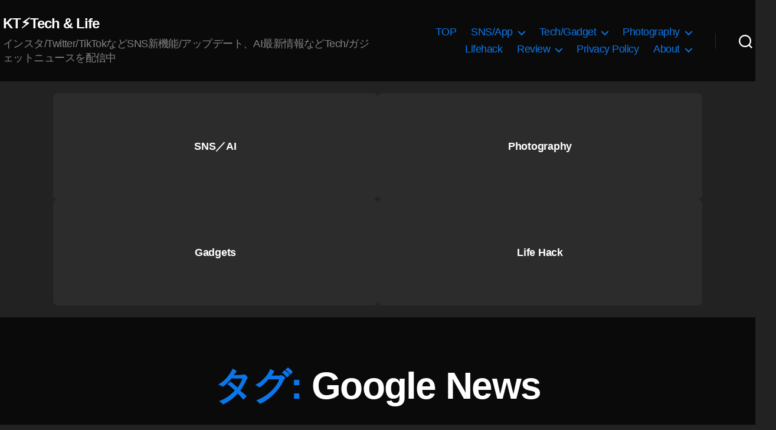

--- FILE ---
content_type: text/html; charset=UTF-8
request_url: https://koukichi-t.com/tag/google-news
body_size: 21661
content:
<!DOCTYPE html><html class="no-js" lang="ja"><head><meta charset="UTF-8"><meta name="viewport" content="width=device-width, initial-scale=1.0" ><link rel="profile" href="https://gmpg.org/xfn/11"> <script type="application/ld+json">{
     "@context": "https://schema.org/",
     "@type": "WebPage",
     "name": "Koukichi Takahashi Photography インスタTwitterの情報屋",
     "speakable":
     {
      "@type": "SpeakableSpecification",
      "xpath": [
        "/html/head/title",
        "/html/head/meta[@name='description']/@content"
        ]
      },
     "url": "https://koukichi-t.com/tag/google-news"
     }</script><meta name='robots' content='index, follow, max-image-preview:large, max-snippet:-1, max-video-preview:-1' /><meta name="google-site-verification" content="LJ2xr6UZiY3pTisaAk2_8i8c_4_kib7OioGevjSaodQ" /><link type="text/css" media="all" href="https://koukichi-t.com/wp-content/cache/wpsol-minification/css/wpsol_972ebc0541dc98b7dea9b2ed277a9d26.css" rel="stylesheet" /><title>Google News - KT⚡️Tech &amp; Life</title><link rel="canonical" href="https://koukichi-t.com/en/tag/google-news" /><meta property="og:locale" content="ja_JP" /><meta property="og:type" content="article" /><meta property="og:title" content="Google News - KT⚡️Tech &amp; Life" /><meta property="og:url" content="https://koukichi-t.com/en/tag/google-news" /><meta property="og:site_name" content="KT⚡️Tech &amp; Life" /><meta property="og:image" content="https://koukichi-t.com/wp-content/uploads/2022/05/Koukichi-Takahashi-Photography-.png" /><meta property="og:image:width" content="1200" /><meta property="og:image:height" content="670" /><meta property="og:image:type" content="image/png" /><meta name="twitter:card" content="summary_large_image" /><meta name="twitter:site" content="@Koukichi_T" /><link rel='dns-prefetch' href='//stats.wp.com' /><link rel='dns-prefetch' href='//v0.wordpress.com' /><link rel="alternate" type="application/rss+xml" title="KT⚡️Tech &amp; Life &raquo; フィード" href="https://koukichi-t.com/feed" /><link rel="alternate" type="application/rss+xml" title="KT⚡️Tech &amp; Life &raquo; コメントフィード" href="https://koukichi-t.com/comments/feed" /><link rel="alternate" type="application/rss+xml" title="KT⚡️Tech &amp; Life &raquo; Google News タグのフィード" href="https://koukichi-t.com/tag/google-news/feed" /> <script>window._wpemojiSettings = {"baseUrl":"https:\/\/s.w.org\/images\/core\/emoji\/15.0.3\/72x72\/","ext":".png","svgUrl":"https:\/\/s.w.org\/images\/core\/emoji\/15.0.3\/svg\/","svgExt":".svg","source":{"concatemoji":"https:\/\/koukichi-t.com\/wp-includes\/js\/wp-emoji-release.min.js?ver=6.6.4"}};
/*! This file is auto-generated */
!function(i,n){var o,s,e;function c(e){try{var t={supportTests:e,timestamp:(new Date).valueOf()};sessionStorage.setItem(o,JSON.stringify(t))}catch(e){}}function p(e,t,n){e.clearRect(0,0,e.canvas.width,e.canvas.height),e.fillText(t,0,0);var t=new Uint32Array(e.getImageData(0,0,e.canvas.width,e.canvas.height).data),r=(e.clearRect(0,0,e.canvas.width,e.canvas.height),e.fillText(n,0,0),new Uint32Array(e.getImageData(0,0,e.canvas.width,e.canvas.height).data));return t.every(function(e,t){return e===r[t]})}function u(e,t,n){switch(t){case"flag":return n(e,"\ud83c\udff3\ufe0f\u200d\u26a7\ufe0f","\ud83c\udff3\ufe0f\u200b\u26a7\ufe0f")?!1:!n(e,"\ud83c\uddfa\ud83c\uddf3","\ud83c\uddfa\u200b\ud83c\uddf3")&&!n(e,"\ud83c\udff4\udb40\udc67\udb40\udc62\udb40\udc65\udb40\udc6e\udb40\udc67\udb40\udc7f","\ud83c\udff4\u200b\udb40\udc67\u200b\udb40\udc62\u200b\udb40\udc65\u200b\udb40\udc6e\u200b\udb40\udc67\u200b\udb40\udc7f");case"emoji":return!n(e,"\ud83d\udc26\u200d\u2b1b","\ud83d\udc26\u200b\u2b1b")}return!1}function f(e,t,n){var r="undefined"!=typeof WorkerGlobalScope&&self instanceof WorkerGlobalScope?new OffscreenCanvas(300,150):i.createElement("canvas"),a=r.getContext("2d",{willReadFrequently:!0}),o=(a.textBaseline="top",a.font="600 32px Arial",{});return e.forEach(function(e){o[e]=t(a,e,n)}),o}function t(e){var t=i.createElement("script");t.src=e,t.defer=!0,i.head.appendChild(t)}"undefined"!=typeof Promise&&(o="wpEmojiSettingsSupports",s=["flag","emoji"],n.supports={everything:!0,everythingExceptFlag:!0},e=new Promise(function(e){i.addEventListener("DOMContentLoaded",e,{once:!0})}),new Promise(function(t){var n=function(){try{var e=JSON.parse(sessionStorage.getItem(o));if("object"==typeof e&&"number"==typeof e.timestamp&&(new Date).valueOf()<e.timestamp+604800&&"object"==typeof e.supportTests)return e.supportTests}catch(e){}return null}();if(!n){if("undefined"!=typeof Worker&&"undefined"!=typeof OffscreenCanvas&&"undefined"!=typeof URL&&URL.createObjectURL&&"undefined"!=typeof Blob)try{var e="postMessage("+f.toString()+"("+[JSON.stringify(s),u.toString(),p.toString()].join(",")+"));",r=new Blob([e],{type:"text/javascript"}),a=new Worker(URL.createObjectURL(r),{name:"wpTestEmojiSupports"});return void(a.onmessage=function(e){c(n=e.data),a.terminate(),t(n)})}catch(e){}c(n=f(s,u,p))}t(n)}).then(function(e){for(var t in e)n.supports[t]=e[t],n.supports.everything=n.supports.everything&&n.supports[t],"flag"!==t&&(n.supports.everythingExceptFlag=n.supports.everythingExceptFlag&&n.supports[t]);n.supports.everythingExceptFlag=n.supports.everythingExceptFlag&&!n.supports.flag,n.DOMReady=!1,n.readyCallback=function(){n.DOMReady=!0}}).then(function(){return e}).then(function(){var e;n.supports.everything||(n.readyCallback(),(e=n.source||{}).concatemoji?t(e.concatemoji):e.wpemoji&&e.twemoji&&(t(e.twemoji),t(e.wpemoji)))}))}((window,document),window._wpemojiSettings);</script> <link rel='stylesheet' id='twentytwenty-print-style-css' href='https://koukichi-t.com/wp-content/themes/twentytwenty/print.css' media='print' /> <script src="https://koukichi-t.com/wp-includes/js/jquery/jquery.min.js" id="jquery-core-js"></script> <script src="https://koukichi-t.com/wp-includes/js/jquery/jquery-migrate.min.js" id="jquery-migrate-js"></script> <script src="https://koukichi-t.com/wp-content/plugins/amazon-polly/public/js/amazonpolly-public.js" id="amazonpolly-js"></script> <script src="https://koukichi-t.com/wp-content/plugins/wp-user-avatar/assets/flatpickr/flatpickr.min.js" id="ppress-flatpickr-js"></script> <script src="https://koukichi-t.com/wp-content/plugins/wp-user-avatar/assets/select2/select2.min.js" id="ppress-select2-js"></script> <script src="https://koukichi-t.com/wp-content/themes/twentytwenty/assets/js/index.js" id="twentytwenty-js-js" async></script> <script id="foobox-free-min-js-before">/* Run FooBox FREE (v2.7.41) */
var FOOBOX = window.FOOBOX = {
	ready: true,
	disableOthers: false,
	o: {wordpress: { enabled: true }, countMessage:'image %index of %total', captions: { dataTitle: ["captionTitle","title"], dataDesc: ["captionDesc","description"] }, rel: '', excludes:'.fbx-link,.nofoobox,.nolightbox,a[href*="pinterest.com/pin/create/button/"]', affiliate : { enabled: false }},
	selectors: [
		".foogallery-container.foogallery-lightbox-foobox", ".foogallery-container.foogallery-lightbox-foobox-free", ".gallery", ".wp-block-gallery", ".wp-caption", ".wp-block-image", "a:has(img[class*=wp-image-])", ".post a:has(img[class*=wp-image-])", ".foobox"
	],
	pre: function( $ ){
		// Custom JavaScript (Pre)
		
	},
	post: function( $ ){
		// Custom JavaScript (Post)
		
		// Custom Captions Code
		
	},
	custom: function( $ ){
		// Custom Extra JS
		
	}
};</script> <script src="https://koukichi-t.com/wp-content/plugins/foobox-image-lightbox/free/js/foobox.free.min.js" id="foobox-free-min-js"></script> <link rel="https://api.w.org/" href="https://koukichi-t.com/wp-json/" /><link rel="alternate" title="JSON" type="application/json" href="https://koukichi-t.com/wp-json/wp/v2/tags/20711" /><link rel="EditURI" type="application/rsd+xml" title="RSD" href="https://koukichi-t.com/xmlrpc.php?rsd" /><meta name="generator" content="WordPress 6.6.4" /> <script type="text/javascript">(function(url){
	if(/(?:Chrome\/26\.0\.1410\.63 Safari\/537\.31|WordfenceTestMonBot)/.test(navigator.userAgent)){ return; }
	var addEvent = function(evt, handler) {
		if (window.addEventListener) {
			document.addEventListener(evt, handler, false);
		} else if (window.attachEvent) {
			document.attachEvent('on' + evt, handler);
		}
	};
	var removeEvent = function(evt, handler) {
		if (window.removeEventListener) {
			document.removeEventListener(evt, handler, false);
		} else if (window.detachEvent) {
			document.detachEvent('on' + evt, handler);
		}
	};
	var evts = 'contextmenu dblclick drag dragend dragenter dragleave dragover dragstart drop keydown keypress keyup mousedown mousemove mouseout mouseover mouseup mousewheel scroll'.split(' ');
	var logHuman = function() {
		if (window.wfLogHumanRan) { return; }
		window.wfLogHumanRan = true;
		var wfscr = document.createElement('script');
		wfscr.type = 'text/javascript';
		wfscr.async = true;
		wfscr.src = url + '&r=' + Math.random();
		(document.getElementsByTagName('head')[0]||document.getElementsByTagName('body')[0]).appendChild(wfscr);
		for (var i = 0; i < evts.length; i++) {
			removeEvent(evts[i], logHuman);
		}
	};
	for (var i = 0; i < evts.length; i++) {
		addEvent(evts[i], logHuman);
	}
})('//koukichi-t.com/?wordfence_lh=1&hid=D936CBF598BFB201CA5FC672999BFD39');</script> <link hreflang="ja" href="https://koukichi-t.com/ja/tag/google-news" rel="alternate" /><link hreflang="en" href="https://koukichi-t.com/en/tag/google-news" rel="alternate" /><link hreflang="x-default" href="https://koukichi-t.com/tag/google-news" rel="alternate" /><meta name="generator" content="qTranslate-X 3.4.6.8" /> <script>document.documentElement.className = document.documentElement.className.replace( 'no-js', 'js' );</script> <script type="application/ld+json" class="saswp-schema-markup-output">[{"@context":"https:\/\/schema.org\/","@type":"CollectionPage","@id":"https:\/\/koukichi-t.com\/tag\/google-news#CollectionPage","headline":"Google News","description":"","url":"https:\/\/koukichi-t.com\/tag\/google-news","hasPart":[{"@type":"Article","headline":"\u30b0\u30fc\u30b0\u30eb \u30b5\u30fc\u30c1\u30b3\u30f3\u30bd\u30fc\u30eb\u3067\u300cGoogle\u30cb\u30e5\u30fc\u30b9\u300d\u306e\u95b2\u89a7\u30c7\u30fc\u30bf\u78ba\u8a8d\u53ef\u80fd\u306b\u3002SEO\/\u691c\u7d22\u30a8\u30f3\u30b8\u30f3 \u6700\u65b0\u30cb\u30e5\u30fc\u30b9 2021\u5e741\u6708","url":"https:\/\/koukichi-t.com\/archives\/35924","datePublished":"2021-01-13T22:47:00+00:00","dateModified":"2021-01-13T23:02:59+00:00","mainEntityOfPage":"https:\/\/koukichi-t.com\/archives\/35924","author":{"@type":"Person","name":"Koukichi Takahashi","description":"Twitter\u5e38\u99d0\u3002\u30b9\u30c8\u30c3\u30af\u30d5\u30a9\u30c8\u30b0\u30e9\u30d5\u30a1\u30fc\/\u30d6\u30ed\u30ac\u30fc\u3002\u30a4\u30f3\u30b9\u30bf\u30b0\u30e9\u30e0\/Twitter\u3092\u4e2d\u5fc3\u306bSNS\u306e\u65b0\u6a5f\u80fd\/\u30a2\u30c3\u30d7\u30c7\u30fc\u30c8\u6700\u65b0\u60c5\u5831\u3092\u914d\u4fe1\u4e2d\uff01\u5199\u771f\u7d20\u6750\u306fEyeEm\/Getty Images\/\u30a4\u30e1\u30fc\u30b8\u30ca\u30d3\/Adobe Stock\/\u30b9\u30ca\u30c3\u30d7\u30de\u30fc\u30c8\u306a\u3069\u3067\u8ca9\u58f2\u4e2d\u3067\u3059\u3002\u305d\u306e\u4ed6\u5404\u7a2e\u88fd\u54c1\u672c\u97f3\u30ec\u30d3\u30e5\u30fc\u63b2\u8f09\u3002","url":"https:\/\/koukichi-t.com\/archives\/author\/kt-pics","sameAs":["https:\/\/podcast.koukichi-t.com\/","https:\/\/www.facebook.com\/koukichi.takahashi.photography\/","Koukichi_T","https:\/\/www.instagram.com\/kt.pics","https:\/\/www.pinterest.jp\/koukichiTpics\/","https:\/\/www.youtube.com\/channel\/UCkDwn4gZY8VYHAxCkHynTWw"]},"publisher":{"@type":"Organization","name":"Koukichi Takahashi Photography","url":"https:\/\/koukichi-t.com","logo":{"@type":"ImageObject","url":"https:\/\/koukichi-t.com\/wp-content\/uploads\/2019\/07\/3CA91A14-8B50-4F9D-96E1-4892E86E5DB3.gif","width":300,"height":100}},"image":[{"@type":"ImageObject","@id":"https:\/\/koukichi-t.com\/archives\/35924#primaryimage","url":"https:\/\/koukichi-t.com\/wp-content\/uploads\/2021\/01\/google-adds-google-news-tab-in-search-console.png","width":"1500","height":"844","caption":"Google\u30b5\u30fc\u30c1\u30b3\u30f3\u30bd\u30fc\u30eb\u306b\u300cGoogle\u30cb\u30e5\u30fc\u30b9\u300d\u9805\u76ee\u8ffd\u52a0\u3002SEO\/\u691c\u7d22\u30a8\u30f3\u30b8\u30f3 \u6700\u65b0\u30cb\u30e5\u30fc\u30b9 2021\u5e741\u6708"}]}]},

{"@context":"https:\/\/schema.org\/","@graph":[{"@context":"https:\/\/schema.org\/","@type":"SiteNavigationElement","@id":"https:\/\/koukichi-t.com\/#top","name":"TOP","url":"https:\/\/koukichi-t.com\/"},{"@context":"https:\/\/schema.org\/","@type":"SiteNavigationElement","@id":"https:\/\/koukichi-t.com\/#sns-app","name":"[:ja]SNS\/App[:en]SNS\/\u30a2\u30d7\u30ea[:]","url":"http:\/\/koukichi-t.com\/"},{"@context":"https:\/\/schema.org\/","@type":"SiteNavigationElement","@id":"https:\/\/koukichi-t.com\/#instagram","name":"[:ja]Instagram[:en]Instagram(\u30a4\u30f3\u30b9\u30bf\u30b0\u30e9\u30e0)[:]","url":"https:\/\/koukichi-t.com\/cat\/instagram"},{"@context":"https:\/\/schema.org\/","@type":"SiteNavigationElement","@id":"https:\/\/koukichi-t.com\/#%e3%83%95%e3%82%a7%e3%82%a4%e3%82%b9%e3%83%95%e3%82%a3%e3%83%ab%e3%82%bf%e3%83%bc%e3%82%ab%e3%83%a1%e3%83%a9%e3%82%a8%e3%83%95%e3%82%a7%e3%82%af%e3%83%88-ar%e3%82%a8%e3%83%95%e3%82%a7%e3%82%af","name":"[:ja]\u30d5\u30a7\u30a4\u30b9\u30d5\u30a3\u30eb\u30bf\u30fc(\u30ab\u30e1\u30e9\u30a8\u30d5\u30a7\u30af\u30c8\/AR\u30a8\u30d5\u30a7\u30af\u30c8)[:en]\u30a4\u30f3\u30b9\u30bf\u30b0\u30e9\u30e0 \u30d5\u30a7\u30a4\u30b9\u30d5\u30a3\u30eb\u30bf\u30fc(\u30ab\u30e1\u30e9\u30a8\u30d5\u30a7\u30af\u30c8\/AR\u30a8\u30d5\u30a7\u30af\u30c8)[:]","url":"https:\/\/koukichi-t.com\/cat\/instagram\/%e3%82%a4%e3%83%b3%e3%82%b9%e3%82%bf%e3%82%b0%e3%83%a9%e3%83%a0-%e3%82%b9%e3%83%88%e3%83%bc%e3%83%aa%e3%83%bc%e3%82%ba\/%e3%82%a4%e3%83%b3%e3%82%b9%e3%82%bf%e3%82%b0%e3%83%a9%e3%83%a0-%e3%83%95%e3%82%a7%e3%82%a4%e3%82%b9%e3%83%95%e3%82%a3%e3%83%ab%e3%82%bf%e3%83%bc%e3%82%ab%e3%83%a1%e3%83%a9%e3%82%a8%e3%83%95%e3%82%a7"},{"@context":"https:\/\/schema.org\/","@type":"SiteNavigationElement","@id":"https:\/\/koukichi-t.com\/#%e3%82%b7%e3%83%a7%e3%83%83%e3%83%94%e3%83%b3%e3%82%b0%e6%a9%9f%e8%83%bd-shop-now","name":"[:ja]\u30b7\u30e7\u30c3\u30d4\u30f3\u30b0\u6a5f\u80fd Shop Now[:en]\u30a4\u30f3\u30b9\u30bf\u30b0\u30e9\u30e0 \u30b7\u30e7\u30c3\u30d4\u30f3\u30b0\u6a5f\u80fd[:]","url":"https:\/\/koukichi-t.com\/cat\/instagram\/instagram-business-marketing-news\/%e3%82%a4%e3%83%b3%e3%82%b9%e3%82%bf%e3%82%b0%e3%83%a9%e3%83%a0-%e3%82%b7%e3%83%a7%e3%83%83%e3%83%94%e3%83%b3%e3%82%b0%e6%a9%9f%e8%83%bd"},{"@context":"https:\/\/schema.org\/","@type":"SiteNavigationElement","@id":"https:\/\/koukichi-t.com\/#%e3%82%bb%e3%82%ad%e3%83%a5%e3%83%aa%e3%83%86%e3%82%a3-%e3%83%97%e3%83%a9%e3%82%a4%e3%83%90%e3%82%b7%e3%83%bc%e9%96%a2%e9%80%a3","name":"[:ja]\u30bb\u30ad\u30e5\u30ea\u30c6\u30a3\/\u30d7\u30e9\u30a4\u30d0\u30b7\u30fc\u95a2\u9023[:en]\u30a4\u30f3\u30b9\u30bf\u30b0\u30e9\u30e0 \u30bb\u30ad\u30e5\u30ea\u30c6\u30a3\/\u30d7\u30e9\u30a4\u30d0\u30b7\u30fc\u95a2\u9023[:]","url":"https:\/\/koukichi-t.com\/cat\/instagram\/%e3%82%a4%e3%83%b3%e3%82%b9%e3%82%bf%e3%82%b0%e3%83%a9%e3%83%a0-%e3%82%bb%e3%82%ad%e3%83%a5%e3%83%aa%e3%83%86%e3%82%a3-%e3%83%97%e3%83%a9%e3%82%a4%e3%83%90%e3%82%b7%e3%83%bc%e9%96%a2%e9%80%a3"},{"@context":"https:\/\/schema.org\/","@type":"SiteNavigationElement","@id":"https:\/\/koukichi-t.com\/#%e8%b6%b3%e8%b7%a1-%e8%ba%ab%e3%83%90%e3%83%ac-%e7%89%b9%e5%ae%9a%e7%b3%bb%e3%83%bb%e6%b3%a8%e6%84%8f%e6%a9%9f%e8%83%bd","name":"[:ja]\u8db3\u8de1\/\u8eab\u30d0\u30ec\/\u7279\u5b9a\u7cfb\u30fb\u6ce8\u610f\u6a5f\u80fd[:en]\u30a4\u30f3\u30b9\u30bf\u30b0\u30e9\u30e0 \u8db3\u8de1\/\u8eab\u30d0\u30ec\/\u7279\u5b9a\u7cfb\u30fb\u6ce8\u610f\u6a5f\u80fd[:]","url":"https:\/\/koukichi-t.com\/cat\/instagram\/%e3%82%a4%e3%83%b3%e3%82%b9%e3%82%bf%e3%82%b0%e3%83%a9%e3%83%a0-%e3%82%bb%e3%82%ad%e3%83%a5%e3%83%aa%e3%83%86%e3%82%a3-%e3%83%97%e3%83%a9%e3%82%a4%e3%83%90%e3%82%b7%e3%83%bc%e9%96%a2%e9%80%a3\/%e3%82%a4%e3%83%b3%e3%82%b9%e3%82%bf%e3%82%b0%e3%83%a9%e3%83%a0-%e8%b6%b3%e8%b7%a1-%e8%ba%ab%e3%83%90%e3%83%ac-%e7%89%b9%e5%ae%9a%e7%b3%bb%e3%83%bb%e6%b3%a8%e6%84%8f%e6%a9%9f%e8%83%bd"},{"@context":"https:\/\/schema.org\/","@type":"SiteNavigationElement","@id":"https:\/\/koukichi-t.com\/#%e3%82%a4%e3%83%b3%e3%82%b9%e3%82%bf%e3%82%b0%e3%83%a9%e3%83%a0-%e3%83%93%e3%82%b8%e3%83%8d%e3%82%b9-%e3%83%9e%e3%83%bc%e3%82%b1%e3%83%86%e3%82%a3%e3%83%b3%e3%82%b0%e5%90%91%e3%81%91%e6%83%85%e5%a0%b1","name":"\u30a4\u30f3\u30b9\u30bf\u30b0\u30e9\u30e0 \u30d3\u30b8\u30cd\u30b9\/\u30de\u30fc\u30b1\u30c6\u30a3\u30f3\u30b0\u5411\u3051\u60c5\u5831","url":"https:\/\/koukichi-t.com\/cat\/instagram\/instagram-business-marketing-news"},{"@context":"https:\/\/schema.org\/","@type":"SiteNavigationElement","@id":"https:\/\/koukichi-t.com\/#twitter","name":"Twitter","url":"https:\/\/koukichi-t.com\/cat\/twitter"},{"@context":"https:\/\/schema.org\/","@type":"SiteNavigationElement","@id":"https:\/\/koukichi-t.com\/#facebook","name":"Facebook","url":"https:\/\/koukichi-t.com\/cat\/facebook"},{"@context":"https:\/\/schema.org\/","@type":"SiteNavigationElement","@id":"https:\/\/koukichi-t.com\/#snapchat","name":"Snapchat","url":"https:\/\/koukichi-t.com\/cat\/snapchat"},{"@context":"https:\/\/schema.org\/","@type":"SiteNavigationElement","@id":"https:\/\/koukichi-t.com\/#adobe","name":"Adobe","url":"https:\/\/koukichi-t.com\/cat\/adobe"},{"@context":"https:\/\/schema.org\/","@type":"SiteNavigationElement","@id":"https:\/\/koukichi-t.com\/#pinterest","name":"PInterest","url":"https:\/\/koukichi-t.com\/cat\/pinterest"},{"@context":"https:\/\/schema.org\/","@type":"SiteNavigationElement","@id":"https:\/\/koukichi-t.com\/#indahash","name":"Indahash","url":"https:\/\/koukichi-t.com\/cat\/indahash"},{"@context":"https:\/\/schema.org\/","@type":"SiteNavigationElement","@id":"https:\/\/koukichi-t.com\/#shopify%e3%82%b7%e3%83%a7%e3%83%83%e3%83%94%e3%83%95%e3%82%a1%e3%82%a4","name":"Shopify(\u30b7\u30e7\u30c3\u30d4\u30d5\u30a1\u30a4)","url":"https:\/\/koukichi-t.com\/cat\/shopify%e3%82%b7%e3%83%a7%e3%83%83%e3%83%94%e3%83%95%e3%82%a1%e3%82%a4"},{"@context":"https:\/\/schema.org\/","@type":"SiteNavigationElement","@id":"https:\/\/koukichi-t.com\/#wordpress","name":"Wordpress","url":"https:\/\/koukichi-t.com\/cat\/wordpress"},{"@context":"https:\/\/schema.org\/","@type":"SiteNavigationElement","@id":"https:\/\/koukichi-t.com\/#tech-gadget","name":"[:ja]Tech\/Gadget[:en]\u30ac\u30b8\u30a7\u30c3\u30c8\/Tech\/GAFA[:]","url":"https:\/\/koukichi-t.com\/"},{"@context":"https:\/\/schema.org\/","@type":"SiteNavigationElement","@id":"https:\/\/koukichi-t.com\/#%e3%82%ab%e3%83%a1%e3%83%a9","name":"\u30ab\u30e1\u30e9","url":"https:\/\/koukichi-t.com\/cat\/cameralens"},{"@context":"https:\/\/schema.org\/","@type":"SiteNavigationElement","@id":"https:\/\/koukichi-t.com\/#apple","name":"Apple","url":"https:\/\/koukichi-t.com\/cat\/apple"},{"@context":"https:\/\/schema.org\/","@type":"SiteNavigationElement","@id":"https:\/\/koukichi-t.com\/#microsoft%e3%83%9e%e3%82%a4%e3%82%af%e3%83%ad%e3%82%bd%e3%83%95%e3%83%88","name":"Microsoft(\u30de\u30a4\u30af\u30ed\u30bd\u30d5\u30c8)","url":"https:\/\/koukichi-t.com\/cat\/microsoft%e3%83%9e%e3%82%a4%e3%82%af%e3%83%ad%e3%82%bd%e3%83%95%e3%83%88"},{"@context":"https:\/\/schema.org\/","@type":"SiteNavigationElement","@id":"https:\/\/koukichi-t.com\/#google","name":"Google","url":"https:\/\/koukichi-t.com\/cat\/google"},{"@context":"https:\/\/schema.org\/","@type":"SiteNavigationElement","@id":"https:\/\/koukichi-t.com\/#photography","name":"[:ja]Photography[:en]\u5199\u771f[:]","url":"https:\/\/koukichi-t.com"},{"@context":"https:\/\/schema.org\/","@type":"SiteNavigationElement","@id":"https:\/\/koukichi-t.com\/#portfolio","name":"Portfolio","url":"https:\/\/koukichi-t.com\/portfolio"},{"@context":"https:\/\/schema.org\/","@type":"SiteNavigationElement","@id":"https:\/\/koukichi-t.com\/#%e3%82%b9%e3%83%88%e3%83%83%e3%82%af%e3%83%95%e3%82%a9%e3%83%88-%e5%86%99%e7%9c%9f%e8%b2%a9%e5%a3%b2","name":"\u30b9\u30c8\u30c3\u30af\u30d5\u30a9\u30c8\/\u5199\u771f\u8ca9\u58f2","url":"https:\/\/koukichi-t.com\/stockphotos"},{"@context":"https:\/\/schema.org\/","@type":"SiteNavigationElement","@id":"https:\/\/koukichi-t.com\/#eyeem%e3%82%a2%e3%82%a4%e3%82%a8%e3%83%a0","name":"[:ja]EyeEm(\u30a2\u30a4\u30a8\u30e0)[:en]EyeEm[:]","url":"https:\/\/koukichi-t.com\/cat\/stockphotos\/eyeem"},{"@context":"https:\/\/schema.org\/","@type":"SiteNavigationElement","@id":"https:\/\/koukichi-t.com\/#getty-images%e3%82%b2%e3%83%83%e3%83%86%e3%82%a3%e3%82%a4%e3%83%a1%e3%83%bc%e3%82%b8%e3%82%ba","name":"[:ja]Getty images(\u30b2\u30c3\u30c6\u30a3\u30a4\u30e1\u30fc\u30b8\u30ba)[:en]Getty images[:]","url":"https:\/\/koukichi-t.com\/cat\/stockphotos\/getty-images"},{"@context":"https:\/\/schema.org\/","@type":"SiteNavigationElement","@id":"https:\/\/koukichi-t.com\/#snapmart%e3%82%b9%e3%83%8a%e3%83%83%e3%83%97%e3%83%9e%e3%83%bc%e3%83%88","name":"[:ja]Snapmart(\u30b9\u30ca\u30c3\u30d7\u30de\u30fc\u30c8)[:en]Snapmart[:]","url":"https:\/\/koukichi-t.com\/cat\/stockphotos\/snapmart"},{"@context":"https:\/\/schema.org\/","@type":"SiteNavigationElement","@id":"https:\/\/koukichi-t.com\/#500px","name":"500px","url":"https:\/\/koukichi-t.com\/cat\/stockphotos\/500px"},{"@context":"https:\/\/schema.org\/","@type":"SiteNavigationElement","@id":"https:\/\/koukichi-t.com\/#imagenavi%e3%82%a4%e3%83%a1%e3%83%bc%e3%82%b8%e3%83%8a%e3%83%93","name":"Imagenavi(\u30a4\u30e1\u30fc\u30b8\u30ca\u30d3)","url":"https:\/\/koukichi-t.com\/cat\/stockphotos\/imagenavi%e3%82%a4%e3%83%a1%e3%83%bc%e3%82%b8%e3%83%8a%e3%83%93"},{"@context":"https:\/\/schema.org\/","@type":"SiteNavigationElement","@id":"https:\/\/koukichi-t.com\/#adobe-stock%e3%82%a2%e3%83%89%e3%83%93%e3%82%b9%e3%83%88%e3%83%83%e3%82%af","name":"[:ja]Adobe Stock(\u30a2\u30c9\u30d3\u30b9\u30c8\u30c3\u30af)[:en]Adobe Stock[:]","url":"https:\/\/koukichi-t.com\/cat\/stockphotos\/adobe-stock"},{"@context":"https:\/\/schema.org\/","@type":"SiteNavigationElement","@id":"https:\/\/koukichi-t.com\/#fotolia","name":"Fotolia","url":"https:\/\/koukichi-t.com\/cat\/stockphotos\/fotolia"},{"@context":"https:\/\/schema.org\/","@type":"SiteNavigationElement","@id":"https:\/\/koukichi-t.com\/#pixta","name":"PIXTA","url":"https:\/\/koukichi-t.com\/cat\/stockphotos\/pixta"},{"@context":"https:\/\/schema.org\/","@type":"SiteNavigationElement","@id":"https:\/\/koukichi-t.com\/#foap","name":"FOAP","url":"https:\/\/koukichi-t.com\/cat\/stockphotos\/foap"},{"@context":"https:\/\/schema.org\/","@type":"SiteNavigationElement","@id":"https:\/\/koukichi-t.com\/#motion-elements%e3%83%a2%e3%83%bc%e3%82%b7%e3%83%a7%e3%83%b3%e3%82%a8%e3%83%ac%e3%83%a1%e3%83%b3%e3%83%84","name":"Motion Elements(\u30e2\u30fc\u30b7\u30e7\u30f3\u30a8\u30ec\u30e1\u30f3\u30c4)","url":"https:\/\/koukichi-t.com\/cat\/stockphotos\/motion-elements%e3%83%a2%e3%83%bc%e3%82%b7%e3%83%a7%e3%83%b3%e3%82%a8%e3%83%ac%e3%83%a1%e3%83%b3%e3%83%84"},{"@context":"https:\/\/schema.org\/","@type":"SiteNavigationElement","@id":"https:\/\/koukichi-t.com\/#store","name":"Store","url":"https:\/\/koukichi-t.com\/store"},{"@context":"https:\/\/schema.org\/","@type":"SiteNavigationElement","@id":"https:\/\/koukichi-t.com\/#lifehack","name":"[:ja]Lifehack[:en]\u30e9\u30a4\u30d5\u30cf\u30c3\u30af[:]","url":"https:\/\/koukichi-t.com\/tag\/%e3%83%a9%e3%82%a4%e3%83%95%e3%83%8f%e3%83%83%e3%82%af"},{"@context":"https:\/\/schema.org\/","@type":"SiteNavigationElement","@id":"https:\/\/koukichi-t.com\/#review","name":"[:ja]Review[:en]\u30ec\u30d3\u30e5\u30fc[:]","url":"https:\/\/koukichi-t.com\/archives\/category\/product-impression-review"},{"@context":"https:\/\/schema.org\/","@type":"SiteNavigationElement","@id":"https:\/\/koukichi-t.com\/#dji-osmo-pocket","name":"DJI Osmo Pocket","url":"https:\/\/koukichi-t.com\/cat\/cameralens\/dji\/dji-osmo-pocket"},{"@context":"https:\/\/schema.org\/","@type":"SiteNavigationElement","@id":"https:\/\/koukichi-t.com\/#new-alienware-m17","name":"New ALIENWARE m17","url":"https:\/\/koukichi-t.com\/cat\/product-impression-review\/new-alienware-m17"},{"@context":"https:\/\/schema.org\/","@type":"SiteNavigationElement","@id":"https:\/\/koukichi-t.com\/#dell-xps15-2-in-1","name":"DELL XPS15 2-in-1","url":"https:\/\/koukichi-t.com\/cat\/product-impression-review\/dell-xps15-2-in-1"},{"@context":"https:\/\/schema.org\/","@type":"SiteNavigationElement","@id":"https:\/\/koukichi-t.com\/#dell-xps-13-2-in-1","name":"DELL XPS 13 2-in-1","url":"https:\/\/koukichi-t.com\/cat\/product-impression-review\/dell-xps-13-2-in-1"},{"@context":"https:\/\/schema.org\/","@type":"SiteNavigationElement","@id":"https:\/\/koukichi-t.com\/#surface-go","name":"Surface Go","url":"https:\/\/koukichi-t.com\/cat\/microsoft%e3%83%9e%e3%82%a4%e3%82%af%e3%83%ad%e3%82%bd%e3%83%95%e3%83%88\/surface-go"},{"@context":"https:\/\/schema.org\/","@type":"SiteNavigationElement","@id":"https:\/\/koukichi-t.com\/#surface-studio","name":"Surface Studio","url":"https:\/\/koukichi-t.com\/cat\/microsoft%e3%83%9e%e3%82%a4%e3%82%af%e3%83%ad%e3%82%bd%e3%83%95%e3%83%88\/surface-studio"},{"@context":"https:\/\/schema.org\/","@type":"SiteNavigationElement","@id":"https:\/\/koukichi-t.com\/#easeus-data-recovery-wizard","name":"EaseUS Data Recovery Wizard","url":"https:\/\/koukichi-t.com\/cat\/product-impression-review\/easeus-data-recovery-wizard"},{"@context":"https:\/\/schema.org\/","@type":"SiteNavigationElement","@id":"https:\/\/koukichi-t.com\/#privacy-policy","name":"Privacy Policy","url":"https:\/\/koukichi-t.com\/privacy-policy"},{"@context":"https:\/\/schema.org\/","@type":"SiteNavigationElement","@id":"https:\/\/koukichi-t.com\/#about","name":"About","url":"https:\/\/koukichi-t.com\/about"},{"@context":"https:\/\/schema.org\/","@type":"SiteNavigationElement","@id":"https:\/\/koukichi-t.com\/#diary","name":"Diary","url":"https:\/\/koukichi-t.com\/cat\/diary"},{"@context":"https:\/\/schema.org\/","@type":"SiteNavigationElement","@id":"https:\/\/koukichi-t.com\/#results-awards","name":"Results\/Awards","url":"https:\/\/koukichi-t.com\/record-of-awards"},{"@context":"https:\/\/schema.org\/","@type":"SiteNavigationElement","@id":"https:\/\/koukichi-t.com\/#contact","name":"Contact","url":"https:\/\/koukichi-t.com\/contact"},{"@context":"https:\/\/schema.org\/","@type":"SiteNavigationElement","@id":"https:\/\/koukichi-t.com\/#sitemap","name":"Sitemap","url":"https:\/\/koukichi-t.com\/sitemap"}]},

{"@context":"https:\/\/schema.org\/","@type":"BreadcrumbList","@id":"https:\/\/koukichi-t.com\/tag\/google-news#breadcrumb","itemListElement":[{"@type":"ListItem","position":1,"item":{"@id":"https:\/\/koukichi-t.com","name":"KT\u26a1\ufe0fTech &amp; Life"}},{"@type":"ListItem","position":2,"item":{"@id":"https:\/\/koukichi-t.com\/tag\/google-news","name":"Google News"}}]}]</script> <link rel="icon" href="https://koukichi-t.com/wp-content/uploads/2019/05/cropped-koukichi_t.ico" sizes="32x32" /><link rel="icon" href="https://koukichi-t.com/wp-content/uploads/2019/05/cropped-koukichi_t.ico" sizes="192x192" /><link rel="apple-touch-icon" href="https://koukichi-t.com/wp-content/uploads/2019/05/cropped-koukichi_t.ico" /><meta name="msapplication-TileImage" content="https://koukichi-t.com/wp-content/uploads/2019/05/cropped-koukichi_t.ico" />  <script async src="https://www.googletagmanager.com/gtag/js?id=UA-88013283-2"></script> <script>window.dataLayer = window.dataLayer || [];
  function gtag(){dataLayer.push(arguments);}
  gtag('js', new Date());

  gtag('config', 'UA-88013283-2');</script>  <script async src="https://pagead2.googlesyndication.com/pagead/js/adsbygoogle.js?client=ca-pub-1545812373113866"
     crossorigin="anonymous"></script>  <script src="//statics.a8.net/a8link/a8linkmgr.js"></script> <script>a8linkmgr({
    "config_id": "Xq9aw6n7AtMq6qAUEO7W"
  });</script> </head><body class="archive tag tag-google-news tag-20711 custom-background wp-embed-responsive enable-search-modal has-no-pagination showing-comments hide-avatars footer-top-visible categories-hidden tags-hidden author-hidden"><a class="skip-link screen-reader-text" href="#site-content">コンテンツへスキップ</a><header id="site-header" class="header-footer-group"><div class="header-inner section-inner"><div class="header-titles-wrapper"> <button class="toggle search-toggle mobile-search-toggle" data-toggle-target=".search-modal" data-toggle-body-class="showing-search-modal" data-set-focus=".search-modal .search-field" aria-expanded="false"> <span class="toggle-inner"> <span class="toggle-icon"> <svg class="svg-icon" aria-hidden="true" role="img" focusable="false" xmlns="http://www.w3.org/2000/svg" width="23" height="23" viewBox="0 0 23 23"><path d="M38.710696,48.0601792 L43,52.3494831 L41.3494831,54 L37.0601792,49.710696 C35.2632422,51.1481185 32.9839107,52.0076499 30.5038249,52.0076499 C24.7027226,52.0076499 20,47.3049272 20,41.5038249 C20,35.7027226 24.7027226,31 30.5038249,31 C36.3049272,31 41.0076499,35.7027226 41.0076499,41.5038249 C41.0076499,43.9839107 40.1481185,46.2632422 38.710696,48.0601792 Z M36.3875844,47.1716785 C37.8030221,45.7026647 38.6734666,43.7048964 38.6734666,41.5038249 C38.6734666,36.9918565 35.0157934,33.3341833 30.5038249,33.3341833 C25.9918565,33.3341833 22.3341833,36.9918565 22.3341833,41.5038249 C22.3341833,46.0157934 25.9918565,49.6734666 30.5038249,49.6734666 C32.7048964,49.6734666 34.7026647,48.8030221 36.1716785,47.3875844 C36.2023931,47.347638 36.2360451,47.3092237 36.2726343,47.2726343 C36.3092237,47.2360451 36.347638,47.2023931 36.3875844,47.1716785 Z" transform="translate(-20 -31)" /></svg> </span> <span class="toggle-text">検索</span> </span> </button><div class="header-titles"><div class="site-title faux-heading"><a href="https://koukichi-t.com/">KT⚡️Tech &amp; Life</a></div><div class="site-description">インスタ/Twitter/TikTokなどSNS新機能/アップデート、AI最新情報などTech/ガジェットニュースを配信中</div></div><button class="toggle nav-toggle mobile-nav-toggle" data-toggle-target=".menu-modal"  data-toggle-body-class="showing-menu-modal" aria-expanded="false" data-set-focus=".close-nav-toggle"> <span class="toggle-inner"> <span class="toggle-icon"> <svg class="svg-icon" aria-hidden="true" role="img" focusable="false" xmlns="http://www.w3.org/2000/svg" width="26" height="7" viewBox="0 0 26 7"><path fill-rule="evenodd" d="M332.5,45 C330.567003,45 329,43.4329966 329,41.5 C329,39.5670034 330.567003,38 332.5,38 C334.432997,38 336,39.5670034 336,41.5 C336,43.4329966 334.432997,45 332.5,45 Z M342,45 C340.067003,45 338.5,43.4329966 338.5,41.5 C338.5,39.5670034 340.067003,38 342,38 C343.932997,38 345.5,39.5670034 345.5,41.5 C345.5,43.4329966 343.932997,45 342,45 Z M351.5,45 C349.567003,45 348,43.4329966 348,41.5 C348,39.5670034 349.567003,38 351.5,38 C353.432997,38 355,39.5670034 355,41.5 C355,43.4329966 353.432997,45 351.5,45 Z" transform="translate(-329 -38)" /></svg> </span> <span class="toggle-text">メニュー</span> </span> </button></div><div class="header-navigation-wrapper"><nav class="primary-menu-wrapper" aria-label="水平方向"><ul class="primary-menu reset-list-style"><li id="menu-item-35" class="menu-item menu-item-type-custom menu-item-object-custom menu-item-home menu-item-35"><a href="https://koukichi-t.com/">TOP</a></li><li id="menu-item-4944" class="menu-item menu-item-type-custom menu-item-object-custom menu-item-home menu-item-has-children menu-item-4944"><a href="http://koukichi-t.com/">SNS/App</a><span class="icon"></span><ul class="sub-menu"><li id="menu-item-4940" class="menu-item menu-item-type-taxonomy menu-item-object-category menu-item-has-children menu-item-4940"><a href="https://koukichi-t.com/cat/instagram">Instagram</a><span class="icon"></span><ul class="sub-menu"><li id="menu-item-22679" class="menu-item menu-item-type-taxonomy menu-item-object-category menu-item-22679"><a href="https://koukichi-t.com/cat/instagram/%e3%82%a4%e3%83%b3%e3%82%b9%e3%82%bf%e3%82%b0%e3%83%a9%e3%83%a0-%e3%82%b9%e3%83%88%e3%83%bc%e3%83%aa%e3%83%bc%e3%82%ba/%e3%82%a4%e3%83%b3%e3%82%b9%e3%82%bf%e3%82%b0%e3%83%a9%e3%83%a0-%e3%83%95%e3%82%a7%e3%82%a4%e3%82%b9%e3%83%95%e3%82%a3%e3%83%ab%e3%82%bf%e3%83%bc%e3%82%ab%e3%83%a1%e3%83%a9%e3%82%a8%e3%83%95%e3%82%a7">フェイスフィルター(カメラエフェクト/ARエフェクト)</a></li><li id="menu-item-22662" class="menu-item menu-item-type-taxonomy menu-item-object-category menu-item-22662"><a href="https://koukichi-t.com/cat/instagram/instagram-business-marketing-news/%e3%82%a4%e3%83%b3%e3%82%b9%e3%82%bf%e3%82%b0%e3%83%a9%e3%83%a0-%e3%82%b7%e3%83%a7%e3%83%83%e3%83%94%e3%83%b3%e3%82%b0%e6%a9%9f%e8%83%bd">ショッピング機能 Shop Now</a></li><li id="menu-item-22669" class="menu-item menu-item-type-taxonomy menu-item-object-category menu-item-22669"><a href="https://koukichi-t.com/cat/instagram/%e3%82%a4%e3%83%b3%e3%82%b9%e3%82%bf%e3%82%b0%e3%83%a9%e3%83%a0-%e3%82%bb%e3%82%ad%e3%83%a5%e3%83%aa%e3%83%86%e3%82%a3-%e3%83%97%e3%83%a9%e3%82%a4%e3%83%90%e3%82%b7%e3%83%bc%e9%96%a2%e9%80%a3">セキュリティ/プライバシー関連</a></li><li id="menu-item-22670" class="menu-item menu-item-type-taxonomy menu-item-object-category menu-item-22670"><a href="https://koukichi-t.com/cat/instagram/%e3%82%a4%e3%83%b3%e3%82%b9%e3%82%bf%e3%82%b0%e3%83%a9%e3%83%a0-%e3%82%bb%e3%82%ad%e3%83%a5%e3%83%aa%e3%83%86%e3%82%a3-%e3%83%97%e3%83%a9%e3%82%a4%e3%83%90%e3%82%b7%e3%83%bc%e9%96%a2%e9%80%a3/%e3%82%a4%e3%83%b3%e3%82%b9%e3%82%bf%e3%82%b0%e3%83%a9%e3%83%a0-%e8%b6%b3%e8%b7%a1-%e8%ba%ab%e3%83%90%e3%83%ac-%e7%89%b9%e5%ae%9a%e7%b3%bb%e3%83%bb%e6%b3%a8%e6%84%8f%e6%a9%9f%e8%83%bd">足跡/身バレ/特定系・注意機能</a></li><li id="menu-item-22661" class="menu-item menu-item-type-taxonomy menu-item-object-category menu-item-22661"><a href="https://koukichi-t.com/cat/instagram/instagram-business-marketing-news">インスタグラム ビジネス/マーケティング向け情報</a></li></ul></li><li id="menu-item-17505" class="menu-item menu-item-type-taxonomy menu-item-object-category menu-item-17505"><a href="https://koukichi-t.com/cat/twitter">Twitter</a></li><li id="menu-item-7350" class="menu-item menu-item-type-taxonomy menu-item-object-category menu-item-7350"><a href="https://koukichi-t.com/cat/facebook">Facebook</a></li><li id="menu-item-7354" class="menu-item menu-item-type-taxonomy menu-item-object-category menu-item-7354"><a href="https://koukichi-t.com/cat/snapchat">Snapchat</a></li><li id="menu-item-6427" class="menu-item menu-item-type-taxonomy menu-item-object-category menu-item-6427"><a href="https://koukichi-t.com/cat/adobe">Adobe</a></li><li id="menu-item-7353" class="menu-item menu-item-type-taxonomy menu-item-object-category menu-item-7353"><a href="https://koukichi-t.com/cat/pinterest">PInterest</a></li><li id="menu-item-7352" class="menu-item menu-item-type-taxonomy menu-item-object-category menu-item-7352"><a href="https://koukichi-t.com/cat/indahash">Indahash</a></li><li id="menu-item-6429" class="menu-item menu-item-type-taxonomy menu-item-object-category menu-item-6429"><a href="https://koukichi-t.com/cat/shopify%e3%82%b7%e3%83%a7%e3%83%83%e3%83%94%e3%83%95%e3%82%a1%e3%82%a4">Shopify(ショッピファイ)</a></li><li id="menu-item-17509" class="menu-item menu-item-type-taxonomy menu-item-object-category menu-item-17509"><a href="https://koukichi-t.com/cat/wordpress">WordPress</a></li></ul></li><li id="menu-item-7483" class="menu-item menu-item-type-custom menu-item-object-custom menu-item-home menu-item-has-children menu-item-7483"><a href="https://koukichi-t.com/">Tech/Gadget</a><span class="icon"></span><ul class="sub-menu"><li id="menu-item-17510" class="menu-item menu-item-type-taxonomy menu-item-object-category menu-item-17510"><a href="https://koukichi-t.com/cat/cameralens">カメラ</a></li><li id="menu-item-6428" class="menu-item menu-item-type-taxonomy menu-item-object-category menu-item-6428"><a href="https://koukichi-t.com/cat/apple">Apple</a></li><li id="menu-item-7484" class="menu-item menu-item-type-taxonomy menu-item-object-category menu-item-7484"><a href="https://koukichi-t.com/cat/microsoft%e3%83%9e%e3%82%a4%e3%82%af%e3%83%ad%e3%82%bd%e3%83%95%e3%83%88">Microsoft(マイクロソフト)</a></li><li id="menu-item-7351" class="menu-item menu-item-type-taxonomy menu-item-object-category menu-item-7351"><a href="https://koukichi-t.com/cat/google">Google</a></li></ul></li><li id="menu-item-13365" class="menu-item menu-item-type-custom menu-item-object-custom menu-item-home menu-item-has-children menu-item-13365"><a href="https://koukichi-t.com">Photography</a><span class="icon"></span><ul class="sub-menu"><li id="menu-item-2761" class="menu-item menu-item-type-custom menu-item-object-custom menu-item-2761"><a href="https://koukichi-t.com/portfolio">Portfolio</a></li><li id="menu-item-4923" class="menu-item menu-item-type-post_type menu-item-object-page menu-item-has-children menu-item-4923"><a href="https://koukichi-t.com/stockphotos">ストックフォト/写真販売</a><span class="icon"></span><ul class="sub-menu"><li id="menu-item-4942" class="menu-item menu-item-type-taxonomy menu-item-object-category menu-item-4942"><a href="https://koukichi-t.com/cat/stockphotos/eyeem">EyeEm(アイエム)</a></li><li id="menu-item-7359" class="menu-item menu-item-type-taxonomy menu-item-object-category menu-item-7359"><a href="https://koukichi-t.com/cat/stockphotos/getty-images">Getty images(ゲッティイメージズ)</a></li><li id="menu-item-4943" class="menu-item menu-item-type-taxonomy menu-item-object-category menu-item-4943"><a href="https://koukichi-t.com/cat/stockphotos/snapmart">Snapmart(スナップマート)</a></li><li id="menu-item-7355" class="menu-item menu-item-type-taxonomy menu-item-object-category menu-item-7355"><a href="https://koukichi-t.com/cat/stockphotos/500px">500px</a></li><li id="menu-item-7360" class="menu-item menu-item-type-taxonomy menu-item-object-category menu-item-7360"><a href="https://koukichi-t.com/cat/stockphotos/imagenavi%e3%82%a4%e3%83%a1%e3%83%bc%e3%82%b8%e3%83%8a%e3%83%93">Imagenavi(イメージナビ)</a></li><li id="menu-item-7356" class="menu-item menu-item-type-taxonomy menu-item-object-category menu-item-7356"><a href="https://koukichi-t.com/cat/stockphotos/adobe-stock">Adobe Stock(アドビストック)</a></li><li id="menu-item-7358" class="menu-item menu-item-type-taxonomy menu-item-object-category menu-item-7358"><a href="https://koukichi-t.com/cat/stockphotos/fotolia">Fotolia</a></li><li id="menu-item-7362" class="menu-item menu-item-type-taxonomy menu-item-object-category menu-item-7362"><a href="https://koukichi-t.com/cat/stockphotos/pixta">PIXTA</a></li><li id="menu-item-7357" class="menu-item menu-item-type-taxonomy menu-item-object-category menu-item-7357"><a href="https://koukichi-t.com/cat/stockphotos/foap">FOAP</a></li><li id="menu-item-7361" class="menu-item menu-item-type-taxonomy menu-item-object-category menu-item-7361"><a href="https://koukichi-t.com/cat/stockphotos/motion-elements%e3%83%a2%e3%83%bc%e3%82%b7%e3%83%a7%e3%83%b3%e3%82%a8%e3%83%ac%e3%83%a1%e3%83%b3%e3%83%84">Motion Elements(モーションエレメンツ)</a></li></ul></li><li id="menu-item-145" class="menu-item menu-item-type-post_type menu-item-object-page menu-item-145"><a href="https://koukichi-t.com/store">Store</a></li></ul></li><li id="menu-item-13599" class="menu-item menu-item-type-taxonomy menu-item-object-post_tag menu-item-13599"><a href="https://koukichi-t.com/tag/%e3%83%a9%e3%82%a4%e3%83%95%e3%83%8f%e3%83%83%e3%82%af">Lifehack</a></li><li id="menu-item-8706" class="menu-item menu-item-type-custom menu-item-object-custom menu-item-has-children menu-item-8706"><a href="https://koukichi-t.com/archives/category/product-impression-review">Review</a><span class="icon"></span><ul class="sub-menu"><li id="menu-item-8707" class="menu-item menu-item-type-taxonomy menu-item-object-category menu-item-8707"><a href="https://koukichi-t.com/cat/cameralens/dji/dji-osmo-pocket">DJI Osmo Pocket</a></li><li id="menu-item-22663" class="menu-item menu-item-type-taxonomy menu-item-object-category menu-item-22663"><a href="https://koukichi-t.com/cat/product-impression-review/new-alienware-m17">New ALIENWARE m17</a></li><li id="menu-item-10507" class="menu-item menu-item-type-taxonomy menu-item-object-category menu-item-10507"><a href="https://koukichi-t.com/cat/product-impression-review/dell-xps15-2-in-1">DELL XPS15 2-in-1</a></li><li id="menu-item-10506" class="menu-item menu-item-type-taxonomy menu-item-object-category menu-item-10506"><a href="https://koukichi-t.com/cat/product-impression-review/dell-xps-13-2-in-1">DELL XPS 13 2-in-1</a></li><li id="menu-item-10505" class="menu-item menu-item-type-taxonomy menu-item-object-category menu-item-10505"><a href="https://koukichi-t.com/cat/microsoft%e3%83%9e%e3%82%a4%e3%82%af%e3%83%ad%e3%82%bd%e3%83%95%e3%83%88/surface-go">Surface Go</a></li><li id="menu-item-22664" class="menu-item menu-item-type-taxonomy menu-item-object-category menu-item-22664"><a href="https://koukichi-t.com/cat/microsoft%e3%83%9e%e3%82%a4%e3%82%af%e3%83%ad%e3%82%bd%e3%83%95%e3%83%88/surface-studio">Surface Studio</a></li><li id="menu-item-10508" class="menu-item menu-item-type-taxonomy menu-item-object-category menu-item-10508"><a href="https://koukichi-t.com/cat/product-impression-review/easeus-data-recovery-wizard">EaseUS Data Recovery Wizard</a></li></ul></li><li id="menu-item-46185" class="menu-item menu-item-type-post_type menu-item-object-page menu-item-46185"><a href="https://koukichi-t.com/privacy-policy">Privacy Policy</a></li><li id="menu-item-143" class="menu-item menu-item-type-post_type menu-item-object-page menu-item-has-children menu-item-143"><a href="https://koukichi-t.com/about">About</a><span class="icon"></span><ul class="sub-menu"><li id="menu-item-4941" class="menu-item menu-item-type-taxonomy menu-item-object-category menu-item-4941"><a href="https://koukichi-t.com/cat/diary">Diary</a></li><li id="menu-item-144" class="menu-item menu-item-type-post_type menu-item-object-page menu-item-144"><a href="https://koukichi-t.com/record-of-awards">Results/Awards</a></li><li id="menu-item-2606" class="menu-item menu-item-type-post_type menu-item-object-page menu-item-2606"><a href="https://koukichi-t.com/contact">Contact</a></li><li id="menu-item-1344" class="menu-item menu-item-type-post_type menu-item-object-page menu-item-1344"><a href="https://koukichi-t.com/sitemap">Sitemap</a></li></ul></li></ul></nav><div class="header-toggles hide-no-js"><div class="toggle-wrapper search-toggle-wrapper"><button class="toggle search-toggle desktop-search-toggle" data-toggle-target=".search-modal" data-toggle-body-class="showing-search-modal" data-set-focus=".search-modal .search-field" aria-expanded="false"> <span class="toggle-inner"> <svg class="svg-icon" aria-hidden="true" role="img" focusable="false" xmlns="http://www.w3.org/2000/svg" width="23" height="23" viewBox="0 0 23 23"><path d="M38.710696,48.0601792 L43,52.3494831 L41.3494831,54 L37.0601792,49.710696 C35.2632422,51.1481185 32.9839107,52.0076499 30.5038249,52.0076499 C24.7027226,52.0076499 20,47.3049272 20,41.5038249 C20,35.7027226 24.7027226,31 30.5038249,31 C36.3049272,31 41.0076499,35.7027226 41.0076499,41.5038249 C41.0076499,43.9839107 40.1481185,46.2632422 38.710696,48.0601792 Z M36.3875844,47.1716785 C37.8030221,45.7026647 38.6734666,43.7048964 38.6734666,41.5038249 C38.6734666,36.9918565 35.0157934,33.3341833 30.5038249,33.3341833 C25.9918565,33.3341833 22.3341833,36.9918565 22.3341833,41.5038249 C22.3341833,46.0157934 25.9918565,49.6734666 30.5038249,49.6734666 C32.7048964,49.6734666 34.7026647,48.8030221 36.1716785,47.3875844 C36.2023931,47.347638 36.2360451,47.3092237 36.2726343,47.2726343 C36.3092237,47.2360451 36.347638,47.2023931 36.3875844,47.1716785 Z" transform="translate(-20 -31)" /></svg> <span class="toggle-text">検索</span> </span> </button></div></div></div></div><div class="search-modal cover-modal header-footer-group" data-modal-target-string=".search-modal" role="dialog" aria-modal="true" aria-label="検索"><div class="search-modal-inner modal-inner"><div class="section-inner"><form role="search" aria-label="検索対象:" method="get" class="search-form" action="https://koukichi-t.com/"> <label for="search-form-1"> <span class="screen-reader-text"> 検索対象: </span> <input type="search" id="search-form-1" class="search-field" placeholder="検索 &hellip;" value="" name="s" /> </label> <input type="submit" class="search-submit" value="検索" /></form><button class="toggle search-untoggle close-search-toggle fill-children-current-color" data-toggle-target=".search-modal" data-toggle-body-class="showing-search-modal" data-set-focus=".search-modal .search-field"> <span class="screen-reader-text"> 検索を閉じる </span> <svg class="svg-icon" aria-hidden="true" role="img" focusable="false" xmlns="http://www.w3.org/2000/svg" width="16" height="16" viewBox="0 0 16 16"><polygon fill="" fill-rule="evenodd" points="6.852 7.649 .399 1.195 1.445 .149 7.899 6.602 14.352 .149 15.399 1.195 8.945 7.649 15.399 14.102 14.352 15.149 7.899 8.695 1.445 15.149 .399 14.102" /></svg> </button></div></div></div></header><div class="menu-modal cover-modal header-footer-group" data-modal-target-string=".menu-modal"><div class="menu-modal-inner modal-inner"><div class="menu-wrapper section-inner"><div class="menu-top"><button class="toggle close-nav-toggle fill-children-current-color" data-toggle-target=".menu-modal" data-toggle-body-class="showing-menu-modal" data-set-focus=".menu-modal"> <span class="toggle-text">メニューを閉じる</span> <svg class="svg-icon" aria-hidden="true" role="img" focusable="false" xmlns="http://www.w3.org/2000/svg" width="16" height="16" viewBox="0 0 16 16"><polygon fill="" fill-rule="evenodd" points="6.852 7.649 .399 1.195 1.445 .149 7.899 6.602 14.352 .149 15.399 1.195 8.945 7.649 15.399 14.102 14.352 15.149 7.899 8.695 1.445 15.149 .399 14.102" /></svg> </button><nav class="mobile-menu" aria-label="モバイル"><ul class="modal-menu reset-list-style"><li class="menu-item menu-item-type-custom menu-item-object-custom menu-item-home menu-item-35"><div class="ancestor-wrapper"><a href="https://koukichi-t.com/">TOP</a></div></li><li class="menu-item menu-item-type-custom menu-item-object-custom menu-item-home menu-item-has-children menu-item-4944"><div class="ancestor-wrapper"><a href="http://koukichi-t.com/">SNS/App</a><button class="toggle sub-menu-toggle fill-children-current-color" data-toggle-target=".menu-modal .menu-item-4944 > .sub-menu" data-toggle-type="slidetoggle" data-toggle-duration="250" aria-expanded="false"><span class="screen-reader-text">サブメニューを表示</span><svg class="svg-icon" aria-hidden="true" role="img" focusable="false" xmlns="http://www.w3.org/2000/svg" width="20" height="12" viewBox="0 0 20 12"><polygon fill="" fill-rule="evenodd" points="1319.899 365.778 1327.678 358 1329.799 360.121 1319.899 370.021 1310 360.121 1312.121 358" transform="translate(-1310 -358)" /></svg></button></div><ul class="sub-menu"><li class="menu-item menu-item-type-taxonomy menu-item-object-category menu-item-has-children menu-item-4940"><div class="ancestor-wrapper"><a href="https://koukichi-t.com/cat/instagram">Instagram</a><button class="toggle sub-menu-toggle fill-children-current-color" data-toggle-target=".menu-modal .menu-item-4940 > .sub-menu" data-toggle-type="slidetoggle" data-toggle-duration="250" aria-expanded="false"><span class="screen-reader-text">サブメニューを表示</span><svg class="svg-icon" aria-hidden="true" role="img" focusable="false" xmlns="http://www.w3.org/2000/svg" width="20" height="12" viewBox="0 0 20 12"><polygon fill="" fill-rule="evenodd" points="1319.899 365.778 1327.678 358 1329.799 360.121 1319.899 370.021 1310 360.121 1312.121 358" transform="translate(-1310 -358)" /></svg></button></div><ul class="sub-menu"><li class="menu-item menu-item-type-taxonomy menu-item-object-category menu-item-22679"><div class="ancestor-wrapper"><a href="https://koukichi-t.com/cat/instagram/%e3%82%a4%e3%83%b3%e3%82%b9%e3%82%bf%e3%82%b0%e3%83%a9%e3%83%a0-%e3%82%b9%e3%83%88%e3%83%bc%e3%83%aa%e3%83%bc%e3%82%ba/%e3%82%a4%e3%83%b3%e3%82%b9%e3%82%bf%e3%82%b0%e3%83%a9%e3%83%a0-%e3%83%95%e3%82%a7%e3%82%a4%e3%82%b9%e3%83%95%e3%82%a3%e3%83%ab%e3%82%bf%e3%83%bc%e3%82%ab%e3%83%a1%e3%83%a9%e3%82%a8%e3%83%95%e3%82%a7">フェイスフィルター(カメラエフェクト/ARエフェクト)</a></div></li><li class="menu-item menu-item-type-taxonomy menu-item-object-category menu-item-22662"><div class="ancestor-wrapper"><a href="https://koukichi-t.com/cat/instagram/instagram-business-marketing-news/%e3%82%a4%e3%83%b3%e3%82%b9%e3%82%bf%e3%82%b0%e3%83%a9%e3%83%a0-%e3%82%b7%e3%83%a7%e3%83%83%e3%83%94%e3%83%b3%e3%82%b0%e6%a9%9f%e8%83%bd">ショッピング機能 Shop Now</a></div></li><li class="menu-item menu-item-type-taxonomy menu-item-object-category menu-item-22669"><div class="ancestor-wrapper"><a href="https://koukichi-t.com/cat/instagram/%e3%82%a4%e3%83%b3%e3%82%b9%e3%82%bf%e3%82%b0%e3%83%a9%e3%83%a0-%e3%82%bb%e3%82%ad%e3%83%a5%e3%83%aa%e3%83%86%e3%82%a3-%e3%83%97%e3%83%a9%e3%82%a4%e3%83%90%e3%82%b7%e3%83%bc%e9%96%a2%e9%80%a3">セキュリティ/プライバシー関連</a></div></li><li class="menu-item menu-item-type-taxonomy menu-item-object-category menu-item-22670"><div class="ancestor-wrapper"><a href="https://koukichi-t.com/cat/instagram/%e3%82%a4%e3%83%b3%e3%82%b9%e3%82%bf%e3%82%b0%e3%83%a9%e3%83%a0-%e3%82%bb%e3%82%ad%e3%83%a5%e3%83%aa%e3%83%86%e3%82%a3-%e3%83%97%e3%83%a9%e3%82%a4%e3%83%90%e3%82%b7%e3%83%bc%e9%96%a2%e9%80%a3/%e3%82%a4%e3%83%b3%e3%82%b9%e3%82%bf%e3%82%b0%e3%83%a9%e3%83%a0-%e8%b6%b3%e8%b7%a1-%e8%ba%ab%e3%83%90%e3%83%ac-%e7%89%b9%e5%ae%9a%e7%b3%bb%e3%83%bb%e6%b3%a8%e6%84%8f%e6%a9%9f%e8%83%bd">足跡/身バレ/特定系・注意機能</a></div></li><li class="menu-item menu-item-type-taxonomy menu-item-object-category menu-item-22661"><div class="ancestor-wrapper"><a href="https://koukichi-t.com/cat/instagram/instagram-business-marketing-news">インスタグラム ビジネス/マーケティング向け情報</a></div></li></ul></li><li class="menu-item menu-item-type-taxonomy menu-item-object-category menu-item-17505"><div class="ancestor-wrapper"><a href="https://koukichi-t.com/cat/twitter">Twitter</a></div></li><li class="menu-item menu-item-type-taxonomy menu-item-object-category menu-item-7350"><div class="ancestor-wrapper"><a href="https://koukichi-t.com/cat/facebook">Facebook</a></div></li><li class="menu-item menu-item-type-taxonomy menu-item-object-category menu-item-7354"><div class="ancestor-wrapper"><a href="https://koukichi-t.com/cat/snapchat">Snapchat</a></div></li><li class="menu-item menu-item-type-taxonomy menu-item-object-category menu-item-6427"><div class="ancestor-wrapper"><a href="https://koukichi-t.com/cat/adobe">Adobe</a></div></li><li class="menu-item menu-item-type-taxonomy menu-item-object-category menu-item-7353"><div class="ancestor-wrapper"><a href="https://koukichi-t.com/cat/pinterest">PInterest</a></div></li><li class="menu-item menu-item-type-taxonomy menu-item-object-category menu-item-7352"><div class="ancestor-wrapper"><a href="https://koukichi-t.com/cat/indahash">Indahash</a></div></li><li class="menu-item menu-item-type-taxonomy menu-item-object-category menu-item-6429"><div class="ancestor-wrapper"><a href="https://koukichi-t.com/cat/shopify%e3%82%b7%e3%83%a7%e3%83%83%e3%83%94%e3%83%95%e3%82%a1%e3%82%a4">Shopify(ショッピファイ)</a></div></li><li class="menu-item menu-item-type-taxonomy menu-item-object-category menu-item-17509"><div class="ancestor-wrapper"><a href="https://koukichi-t.com/cat/wordpress">WordPress</a></div></li></ul></li><li class="menu-item menu-item-type-custom menu-item-object-custom menu-item-home menu-item-has-children menu-item-7483"><div class="ancestor-wrapper"><a href="https://koukichi-t.com/">Tech/Gadget</a><button class="toggle sub-menu-toggle fill-children-current-color" data-toggle-target=".menu-modal .menu-item-7483 > .sub-menu" data-toggle-type="slidetoggle" data-toggle-duration="250" aria-expanded="false"><span class="screen-reader-text">サブメニューを表示</span><svg class="svg-icon" aria-hidden="true" role="img" focusable="false" xmlns="http://www.w3.org/2000/svg" width="20" height="12" viewBox="0 0 20 12"><polygon fill="" fill-rule="evenodd" points="1319.899 365.778 1327.678 358 1329.799 360.121 1319.899 370.021 1310 360.121 1312.121 358" transform="translate(-1310 -358)" /></svg></button></div><ul class="sub-menu"><li class="menu-item menu-item-type-taxonomy menu-item-object-category menu-item-17510"><div class="ancestor-wrapper"><a href="https://koukichi-t.com/cat/cameralens">カメラ</a></div></li><li class="menu-item menu-item-type-taxonomy menu-item-object-category menu-item-6428"><div class="ancestor-wrapper"><a href="https://koukichi-t.com/cat/apple">Apple</a></div></li><li class="menu-item menu-item-type-taxonomy menu-item-object-category menu-item-7484"><div class="ancestor-wrapper"><a href="https://koukichi-t.com/cat/microsoft%e3%83%9e%e3%82%a4%e3%82%af%e3%83%ad%e3%82%bd%e3%83%95%e3%83%88">Microsoft(マイクロソフト)</a></div></li><li class="menu-item menu-item-type-taxonomy menu-item-object-category menu-item-7351"><div class="ancestor-wrapper"><a href="https://koukichi-t.com/cat/google">Google</a></div></li></ul></li><li class="menu-item menu-item-type-custom menu-item-object-custom menu-item-home menu-item-has-children menu-item-13365"><div class="ancestor-wrapper"><a href="https://koukichi-t.com">Photography</a><button class="toggle sub-menu-toggle fill-children-current-color" data-toggle-target=".menu-modal .menu-item-13365 > .sub-menu" data-toggle-type="slidetoggle" data-toggle-duration="250" aria-expanded="false"><span class="screen-reader-text">サブメニューを表示</span><svg class="svg-icon" aria-hidden="true" role="img" focusable="false" xmlns="http://www.w3.org/2000/svg" width="20" height="12" viewBox="0 0 20 12"><polygon fill="" fill-rule="evenodd" points="1319.899 365.778 1327.678 358 1329.799 360.121 1319.899 370.021 1310 360.121 1312.121 358" transform="translate(-1310 -358)" /></svg></button></div><ul class="sub-menu"><li class="menu-item menu-item-type-custom menu-item-object-custom menu-item-2761"><div class="ancestor-wrapper"><a href="https://koukichi-t.com/portfolio">Portfolio</a></div></li><li class="menu-item menu-item-type-post_type menu-item-object-page menu-item-has-children menu-item-4923"><div class="ancestor-wrapper"><a href="https://koukichi-t.com/stockphotos">ストックフォト/写真販売</a><button class="toggle sub-menu-toggle fill-children-current-color" data-toggle-target=".menu-modal .menu-item-4923 > .sub-menu" data-toggle-type="slidetoggle" data-toggle-duration="250" aria-expanded="false"><span class="screen-reader-text">サブメニューを表示</span><svg class="svg-icon" aria-hidden="true" role="img" focusable="false" xmlns="http://www.w3.org/2000/svg" width="20" height="12" viewBox="0 0 20 12"><polygon fill="" fill-rule="evenodd" points="1319.899 365.778 1327.678 358 1329.799 360.121 1319.899 370.021 1310 360.121 1312.121 358" transform="translate(-1310 -358)" /></svg></button></div><ul class="sub-menu"><li class="menu-item menu-item-type-taxonomy menu-item-object-category menu-item-4942"><div class="ancestor-wrapper"><a href="https://koukichi-t.com/cat/stockphotos/eyeem">EyeEm(アイエム)</a></div></li><li class="menu-item menu-item-type-taxonomy menu-item-object-category menu-item-7359"><div class="ancestor-wrapper"><a href="https://koukichi-t.com/cat/stockphotos/getty-images">Getty images(ゲッティイメージズ)</a></div></li><li class="menu-item menu-item-type-taxonomy menu-item-object-category menu-item-4943"><div class="ancestor-wrapper"><a href="https://koukichi-t.com/cat/stockphotos/snapmart">Snapmart(スナップマート)</a></div></li><li class="menu-item menu-item-type-taxonomy menu-item-object-category menu-item-7355"><div class="ancestor-wrapper"><a href="https://koukichi-t.com/cat/stockphotos/500px">500px</a></div></li><li class="menu-item menu-item-type-taxonomy menu-item-object-category menu-item-7360"><div class="ancestor-wrapper"><a href="https://koukichi-t.com/cat/stockphotos/imagenavi%e3%82%a4%e3%83%a1%e3%83%bc%e3%82%b8%e3%83%8a%e3%83%93">Imagenavi(イメージナビ)</a></div></li><li class="menu-item menu-item-type-taxonomy menu-item-object-category menu-item-7356"><div class="ancestor-wrapper"><a href="https://koukichi-t.com/cat/stockphotos/adobe-stock">Adobe Stock(アドビストック)</a></div></li><li class="menu-item menu-item-type-taxonomy menu-item-object-category menu-item-7358"><div class="ancestor-wrapper"><a href="https://koukichi-t.com/cat/stockphotos/fotolia">Fotolia</a></div></li><li class="menu-item menu-item-type-taxonomy menu-item-object-category menu-item-7362"><div class="ancestor-wrapper"><a href="https://koukichi-t.com/cat/stockphotos/pixta">PIXTA</a></div></li><li class="menu-item menu-item-type-taxonomy menu-item-object-category menu-item-7357"><div class="ancestor-wrapper"><a href="https://koukichi-t.com/cat/stockphotos/foap">FOAP</a></div></li><li class="menu-item menu-item-type-taxonomy menu-item-object-category menu-item-7361"><div class="ancestor-wrapper"><a href="https://koukichi-t.com/cat/stockphotos/motion-elements%e3%83%a2%e3%83%bc%e3%82%b7%e3%83%a7%e3%83%b3%e3%82%a8%e3%83%ac%e3%83%a1%e3%83%b3%e3%83%84">Motion Elements(モーションエレメンツ)</a></div></li></ul></li><li class="menu-item menu-item-type-post_type menu-item-object-page menu-item-145"><div class="ancestor-wrapper"><a href="https://koukichi-t.com/store">Store</a></div></li></ul></li><li class="menu-item menu-item-type-taxonomy menu-item-object-post_tag menu-item-13599"><div class="ancestor-wrapper"><a href="https://koukichi-t.com/tag/%e3%83%a9%e3%82%a4%e3%83%95%e3%83%8f%e3%83%83%e3%82%af">Lifehack</a></div></li><li class="menu-item menu-item-type-custom menu-item-object-custom menu-item-has-children menu-item-8706"><div class="ancestor-wrapper"><a href="https://koukichi-t.com/archives/category/product-impression-review">Review</a><button class="toggle sub-menu-toggle fill-children-current-color" data-toggle-target=".menu-modal .menu-item-8706 > .sub-menu" data-toggle-type="slidetoggle" data-toggle-duration="250" aria-expanded="false"><span class="screen-reader-text">サブメニューを表示</span><svg class="svg-icon" aria-hidden="true" role="img" focusable="false" xmlns="http://www.w3.org/2000/svg" width="20" height="12" viewBox="0 0 20 12"><polygon fill="" fill-rule="evenodd" points="1319.899 365.778 1327.678 358 1329.799 360.121 1319.899 370.021 1310 360.121 1312.121 358" transform="translate(-1310 -358)" /></svg></button></div><ul class="sub-menu"><li class="menu-item menu-item-type-taxonomy menu-item-object-category menu-item-8707"><div class="ancestor-wrapper"><a href="https://koukichi-t.com/cat/cameralens/dji/dji-osmo-pocket">DJI Osmo Pocket</a></div></li><li class="menu-item menu-item-type-taxonomy menu-item-object-category menu-item-22663"><div class="ancestor-wrapper"><a href="https://koukichi-t.com/cat/product-impression-review/new-alienware-m17">New ALIENWARE m17</a></div></li><li class="menu-item menu-item-type-taxonomy menu-item-object-category menu-item-10507"><div class="ancestor-wrapper"><a href="https://koukichi-t.com/cat/product-impression-review/dell-xps15-2-in-1">DELL XPS15 2-in-1</a></div></li><li class="menu-item menu-item-type-taxonomy menu-item-object-category menu-item-10506"><div class="ancestor-wrapper"><a href="https://koukichi-t.com/cat/product-impression-review/dell-xps-13-2-in-1">DELL XPS 13 2-in-1</a></div></li><li class="menu-item menu-item-type-taxonomy menu-item-object-category menu-item-10505"><div class="ancestor-wrapper"><a href="https://koukichi-t.com/cat/microsoft%e3%83%9e%e3%82%a4%e3%82%af%e3%83%ad%e3%82%bd%e3%83%95%e3%83%88/surface-go">Surface Go</a></div></li><li class="menu-item menu-item-type-taxonomy menu-item-object-category menu-item-22664"><div class="ancestor-wrapper"><a href="https://koukichi-t.com/cat/microsoft%e3%83%9e%e3%82%a4%e3%82%af%e3%83%ad%e3%82%bd%e3%83%95%e3%83%88/surface-studio">Surface Studio</a></div></li><li class="menu-item menu-item-type-taxonomy menu-item-object-category menu-item-10508"><div class="ancestor-wrapper"><a href="https://koukichi-t.com/cat/product-impression-review/easeus-data-recovery-wizard">EaseUS Data Recovery Wizard</a></div></li></ul></li><li class="menu-item menu-item-type-post_type menu-item-object-page menu-item-46185"><div class="ancestor-wrapper"><a href="https://koukichi-t.com/privacy-policy">Privacy Policy</a></div></li><li class="menu-item menu-item-type-post_type menu-item-object-page menu-item-has-children menu-item-143"><div class="ancestor-wrapper"><a href="https://koukichi-t.com/about">About</a><button class="toggle sub-menu-toggle fill-children-current-color" data-toggle-target=".menu-modal .menu-item-143 > .sub-menu" data-toggle-type="slidetoggle" data-toggle-duration="250" aria-expanded="false"><span class="screen-reader-text">サブメニューを表示</span><svg class="svg-icon" aria-hidden="true" role="img" focusable="false" xmlns="http://www.w3.org/2000/svg" width="20" height="12" viewBox="0 0 20 12"><polygon fill="" fill-rule="evenodd" points="1319.899 365.778 1327.678 358 1329.799 360.121 1319.899 370.021 1310 360.121 1312.121 358" transform="translate(-1310 -358)" /></svg></button></div><ul class="sub-menu"><li class="menu-item menu-item-type-taxonomy menu-item-object-category menu-item-4941"><div class="ancestor-wrapper"><a href="https://koukichi-t.com/cat/diary">Diary</a></div></li><li class="menu-item menu-item-type-post_type menu-item-object-page menu-item-144"><div class="ancestor-wrapper"><a href="https://koukichi-t.com/record-of-awards">Results/Awards</a></div></li><li class="menu-item menu-item-type-post_type menu-item-object-page menu-item-2606"><div class="ancestor-wrapper"><a href="https://koukichi-t.com/contact">Contact</a></div></li><li class="menu-item menu-item-type-post_type menu-item-object-page menu-item-1344"><div class="ancestor-wrapper"><a href="https://koukichi-t.com/sitemap">Sitemap</a></div></li></ul></li></ul></nav></div><div class="menu-bottom"></div></div></div></div><main id="site-content"><div class="category-buttons"> <a href="/?tag=sns,ai" class="category-button">SNS／AI</a> <a href="/?s=写真" class="category-button">Photography</a> <a href="/cat/ガジェット/" class="category-button">Gadgets</a> <a href="/tag/ライフハック/" class="category-button">Life Hack</a></div><header class="archive-header has-text-align-center header-footer-group"><div class="archive-header-inner section-inner medium"><h1 class="archive-title"><span class="color-accent">タグ:</span> <span>Google News</span></h1></div></header><article class="post-35924 post type-post status-publish format-standard has-post-thumbnail hentry category-google tag-amazon-polly tag-google tag-google-news tag-google-podcast tag-seo tag-wordpress tag-2836 tag---2021 tag-12989 tag-8002" id="post-35924"><header class="entry-header has-text-align-center"><div class="entry-header-inner section-inner medium"><div class="entry-categories"> <span class="screen-reader-text"> カテゴリー </span><div class="entry-categories-inner"> <a href="https://koukichi-t.com/cat/google" rel="category tag">Google</a> <a href="https://koukichi-t.com/cat/google/google%e3%82%b5%e3%83%bc%e3%83%81%e3%82%b3%e3%83%b3%e3%82%bd%e3%83%bc%e3%83%ab" rel="category tag">Googleサーチコンソール</a> <a href="https://koukichi-t.com/cat/google/google%e3%83%8b%e3%83%a5%e3%83%bc%e3%82%b9" rel="category tag">Googleニュース</a></div></div><h2 class="entry-title heading-size-1"><a href="https://koukichi-t.com/archives/35924">グーグル サーチコンソールで「Googleニュース」の閲覧データ確認可能に。SEO/検索エンジン 最新ニュース 2021年1月</a></h2><div class="post-meta-wrapper post-meta-single post-meta-single-top"><ul class="post-meta"><li class="post-author meta-wrapper"> <span class="meta-icon"> <span class="screen-reader-text"> 投稿者 </span> <svg class="svg-icon" aria-hidden="true" role="img" focusable="false" xmlns="http://www.w3.org/2000/svg" width="18" height="20" viewBox="0 0 18 20"><path fill="" d="M18,19 C18,19.5522847 17.5522847,20 17,20 C16.4477153,20 16,19.5522847 16,19 L16,17 C16,15.3431458 14.6568542,14 13,14 L5,14 C3.34314575,14 2,15.3431458 2,17 L2,19 C2,19.5522847 1.55228475,20 1,20 C0.44771525,20 0,19.5522847 0,19 L0,17 C0,14.2385763 2.23857625,12 5,12 L13,12 C15.7614237,12 18,14.2385763 18,17 L18,19 Z M9,10 C6.23857625,10 4,7.76142375 4,5 C4,2.23857625 6.23857625,0 9,0 C11.7614237,0 14,2.23857625 14,5 C14,7.76142375 11.7614237,10 9,10 Z M9,8 C10.6568542,8 12,6.65685425 12,5 C12,3.34314575 10.6568542,2 9,2 C7.34314575,2 6,3.34314575 6,5 C6,6.65685425 7.34314575,8 9,8 Z" /></svg> </span> <span class="meta-text"> 作成者: <a href="https://koukichi-t.com/archives/author/kt-pics">Koukichi Takahashi</a> </span></li><li class="post-date meta-wrapper"> <span class="meta-icon"> <span class="screen-reader-text"> 投稿日 </span> <svg class="svg-icon" aria-hidden="true" role="img" focusable="false" xmlns="http://www.w3.org/2000/svg" width="18" height="19" viewBox="0 0 18 19"><path fill="" d="M4.60069444,4.09375 L3.25,4.09375 C2.47334957,4.09375 1.84375,4.72334957 1.84375,5.5 L1.84375,7.26736111 L16.15625,7.26736111 L16.15625,5.5 C16.15625,4.72334957 15.5266504,4.09375 14.75,4.09375 L13.3993056,4.09375 L13.3993056,4.55555556 C13.3993056,5.02154581 13.0215458,5.39930556 12.5555556,5.39930556 C12.0895653,5.39930556 11.7118056,5.02154581 11.7118056,4.55555556 L11.7118056,4.09375 L6.28819444,4.09375 L6.28819444,4.55555556 C6.28819444,5.02154581 5.9104347,5.39930556 5.44444444,5.39930556 C4.97845419,5.39930556 4.60069444,5.02154581 4.60069444,4.55555556 L4.60069444,4.09375 Z M6.28819444,2.40625 L11.7118056,2.40625 L11.7118056,1 C11.7118056,0.534009742 12.0895653,0.15625 12.5555556,0.15625 C13.0215458,0.15625 13.3993056,0.534009742 13.3993056,1 L13.3993056,2.40625 L14.75,2.40625 C16.4586309,2.40625 17.84375,3.79136906 17.84375,5.5 L17.84375,15.875 C17.84375,17.5836309 16.4586309,18.96875 14.75,18.96875 L3.25,18.96875 C1.54136906,18.96875 0.15625,17.5836309 0.15625,15.875 L0.15625,5.5 C0.15625,3.79136906 1.54136906,2.40625 3.25,2.40625 L4.60069444,2.40625 L4.60069444,1 C4.60069444,0.534009742 4.97845419,0.15625 5.44444444,0.15625 C5.9104347,0.15625 6.28819444,0.534009742 6.28819444,1 L6.28819444,2.40625 Z M1.84375,8.95486111 L1.84375,15.875 C1.84375,16.6516504 2.47334957,17.28125 3.25,17.28125 L14.75,17.28125 C15.5266504,17.28125 16.15625,16.6516504 16.15625,15.875 L16.15625,8.95486111 L1.84375,8.95486111 Z" /></svg> </span> <span class="meta-text"> <a href="https://koukichi-t.com/archives/35924">01/13/2021</a> </span></li></ul></div></div></header><figure class="featured-media"><div class="featured-media-inner section-inner medium"><a href="https://koukichi-t.com/archives/35924" title="グーグル サーチコンソールで「Googleニュース」の閲覧データ確認可能に。SEO/検索エンジン 最新ニュース 2021年1月"><img width="1200" height="675" src="https://koukichi-t.com/wp-content/uploads/2021/01/google-adds-google-news-tab-in-search-console-1200x675.png" class="attachment-post-thumbnail size-post-thumbnail wp-post-image" alt="Googleサーチコンソールに「Googleニュース」項目追加。SEO/検索エンジン 最新ニュース 2021年1月" decoding="async" fetchpriority="high" srcset="https://koukichi-t.com/wp-content/uploads/2021/01/google-adds-google-news-tab-in-search-console-1200x675.png 1200w, https://koukichi-t.com/wp-content/uploads/2021/01/google-adds-google-news-tab-in-search-console-800x450.png 800w, https://koukichi-t.com/wp-content/uploads/2021/01/google-adds-google-news-tab-in-search-console-480x270.png 480w, https://koukichi-t.com/wp-content/uploads/2021/01/google-adds-google-news-tab-in-search-console-768x432.png 768w, https://koukichi-t.com/wp-content/uploads/2021/01/google-adds-google-news-tab-in-search-console-150x84.png 150w, https://koukichi-t.com/wp-content/uploads/2021/01/google-adds-google-news-tab-in-search-console.png 1500w" sizes="(max-width: 1200px) 100vw, 1200px" data-attachment-id="35930" data-permalink="https://koukichi-t.com/google-adds-google-news-tab-in-search-console" data-orig-file="https://koukichi-t.com/wp-content/uploads/2021/01/google-adds-google-news-tab-in-search-console.png" data-orig-size="1500,844" data-comments-opened="0" data-image-meta="{&quot;aperture&quot;:&quot;0&quot;,&quot;credit&quot;:&quot;&quot;,&quot;camera&quot;:&quot;&quot;,&quot;caption&quot;:&quot;&quot;,&quot;created_timestamp&quot;:&quot;0&quot;,&quot;copyright&quot;:&quot;&quot;,&quot;focal_length&quot;:&quot;0&quot;,&quot;iso&quot;:&quot;0&quot;,&quot;shutter_speed&quot;:&quot;0&quot;,&quot;title&quot;:&quot;&quot;,&quot;orientation&quot;:&quot;0&quot;}" data-image-title="google adds google news tab in search console" data-image-description="&lt;p&gt;[:ja]Googleサーチコンソールに「Googleニュース」項目追加。SEO/検索エンジン 最新ニュース 2021年1月 [:en]Google adds Google News tab in Search Console &#8211; SEO Latest News 2021 [:]&lt;/p&gt;
" data-image-caption="" data-medium-file="https://koukichi-t.com/wp-content/uploads/2021/01/google-adds-google-news-tab-in-search-console-800x450.png" data-large-file="https://koukichi-t.com/wp-content/uploads/2021/01/google-adds-google-news-tab-in-search-console-1200x675.png" /></a></div></figure><div class="post-inner thin "><div class="entry-content"><p>※掲載リンクはアフィリエイト広告を含む場合があります。ブログやサイト運用には欠かせないGoogleサーチコンソールに新機能が追加。 サーチコンソール上でGoogleニュースのパフォーマンスの確認が可能に 今回検索パフォー&#8230;<a href="https://koukichi-t.com/archives/35924">続きを読む</a></p></div></div><div class="section-inner"><div class="post-meta-wrapper post-meta-single post-meta-single-bottom"><ul class="post-meta"><li class="post-tags meta-wrapper"> <span class="meta-icon"> <span class="screen-reader-text"> タグ </span> <svg class="svg-icon" aria-hidden="true" role="img" focusable="false" xmlns="http://www.w3.org/2000/svg" width="18" height="18" viewBox="0 0 18 18"><path fill="" d="M15.4496399,8.42490555 L8.66109799,1.63636364 L1.63636364,1.63636364 L1.63636364,8.66081885 L8.42522727,15.44178 C8.57869221,15.5954158 8.78693789,15.6817418 9.00409091,15.6817418 C9.22124393,15.6817418 9.42948961,15.5954158 9.58327627,15.4414581 L15.4486339,9.57610048 C15.7651495,9.25692435 15.7649133,8.74206554 15.4496399,8.42490555 Z M16.6084423,10.7304545 L10.7406818,16.59822 C10.280287,17.0591273 9.65554997,17.3181054 9.00409091,17.3181054 C8.35263185,17.3181054 7.72789481,17.0591273 7.26815877,16.5988788 L0.239976954,9.57887876 C0.0863319284,9.4254126 0,9.21716044 0,9 L0,0.818181818 C0,0.366312477 0.366312477,0 0.818181818,0 L9,0 C9.21699531,0 9.42510306,0.0862010512 9.57854191,0.239639906 L16.6084423,7.26954545 C17.5601275,8.22691012 17.5601275,9.77308988 16.6084423,10.7304545 Z M5,6 C4.44771525,6 4,5.55228475 4,5 C4,4.44771525 4.44771525,4 5,4 C5.55228475,4 6,4.44771525 6,5 C6,5.55228475 5.55228475,6 5,6 Z" /></svg> </span> <span class="meta-text"> <a href="https://koukichi-t.com/tag/amazon-polly" rel="tag">Amazon Polly</a>, <a href="https://koukichi-t.com/tag/google" rel="tag">GOOGLE</a>, <a href="https://koukichi-t.com/tag/google-news" rel="tag">Google News</a>, <a href="https://koukichi-t.com/tag/google-podcast" rel="tag">Google Podcast</a>, <a href="https://koukichi-t.com/tag/google%e3%83%8b%e3%83%a5%e3%83%bc%e3%82%b9" rel="tag">Googleニュース</a>, <a href="https://koukichi-t.com/tag/google%e3%83%9d%e3%83%83%e3%83%89%e3%82%ad%e3%83%a3%e3%82%b9%e3%83%88" rel="tag">Googleポッドキャスト</a>, <a href="https://koukichi-t.com/tag/seo" rel="tag">SEO</a>, <a href="https://koukichi-t.com/tag/wordpress" rel="tag">Wordpress</a>, <a href="https://koukichi-t.com/tag/%e3%82%b0%e3%83%bc%e3%82%b0%e3%83%ab" rel="tag">グーグル</a>, <a href="https://koukichi-t.com/tag/%e3%82%b5%e3%83%bc%e3%83%81%e3%82%b3%e3%83%b3%e3%82%bd%e3%83%bc%e3%83%ab-%e6%96%b0%e6%a9%9f%e8%83%bd-2021" rel="tag">サーチコンソール 新機能 2021</a>, <a href="https://koukichi-t.com/tag/%e3%83%9d%e3%83%83%e3%83%89%e3%82%ad%e3%83%a3%e3%82%b9%e3%83%88" rel="tag">ポッドキャスト</a>, <a href="https://koukichi-t.com/tag/%e6%a4%9c%e7%b4%a2%e3%82%a8%e3%83%b3%e3%82%b8%e3%83%b3%e5%af%be%e7%ad%96" rel="tag">検索エンジン対策</a> </span></li></ul></div></div></article></main><div class="footer-nav-widgets-wrapper header-footer-group"><div class="footer-inner section-inner"><aside class="footer-widgets-outer-wrapper"><div class="footer-widgets-wrapper"><div class="footer-widgets column-one grid-item"><div class="widget widget_block widget_text"><div class="widget-content"><p><strong>※当サイトではAmazonアソシエイト/Googleアドセンスをはじめとするアフィリエイト広告によって収益を得ています。</strong></p></div></div><div class="widget_text widget widget_custom_html"><div class="widget_text widget-content"><h2 class="widget-title subheading heading-size-3">ポッドキャスト最新エピソード</h2><div class="textwidget custom-html-widget"><div id="podcast_player" style="background:#111; text-align:center;"><iframe src="https://embed.podcasts.apple.com/us/podcast/%E3%82%A4%E3%83%B3%E3%82%B9%E3%82%BFsns%E3%83%8B%E3%83%A5%E3%83%BC%E3%82%B9-%E8%81%B4%E3%81%8F%E3%81%BE%E3%81%A8%E3%82%81-by-koukichi-t/id1488628118?itsct=podcast_box_player&amp;at=1001l36n9&amp;itscg=30200&amp;theme=dark" height="450px" frameborder="0" sandbox="allow-forms allow-popups allow-same-origin allow-scripts allow-top-navigation-by-user-activation" allow="autoplay *; encrypted-media *;" style="width: 100%; max-width: 660px; overflow: hidden; border-top-left-radius: 10px; border-top-right-radius: 10px; border-bottom-right-radius: 10px; border-bottom-left-radius: 10px; background-color: transparent;"></iframe><div>最新エピソード表示中。下記でも同じ配信聴けます。<br><a rel="noreferrer noopener" href="https://music.amazon.co.jp/podcasts/1fd15286-5fff-440e-90aa-48539013ef6a/SNS-by-Koukichi_T?tag=md08-x02-22" target="_blank" style="color:#FFF;">Amazon Music</a> / <a rel="noreferrer noopener" href="https://podcasts.apple.com/podcast/id1488628118?at=1001l36n9" target="_blank" style="color:#FFF;">Apple Podcast</a> / <a rel="noreferrer noopener" href="https://open.spotify.com/show/4zjExYJj6C1QOfftrdcIQq" target="_blank" style="color:#FFF;">Spotify</a> / <a rel="noreferrer noopener" href="https://podcastranking.jp/1488628118" target="_blank" style="color:#FFF;">ポッドキャストランキング</a> / <a rel="noreferrer noopener" href="https://listen.style/p/kiku_matome" target="_blank" style="color:#FFF;">LISTEN</a> / <a rel="noreferrer noopener" href="https://radiopublic.com/seo-WDvyOl" target="_blank" style="color:#FFF;">RadioPublic</a> / <a rel="noreferrer noopener" href="https://anchor.fm/koukichi_t#" style="color:#FFF;">RSS</a></div></div></div></div></div><div class="widget widget_block"><div class="widget-content"><h2 class="wp-block-heading">YouTube</h2></div></div><div class="widget widget_block"><div class="widget-content"><figure class="wp-block-embed is-type-video is-provider-youtube wp-block-embed-youtube wp-embed-aspect-16-9 wp-has-aspect-ratio"><div class="wp-block-embed__wrapper"> <iframe loading="lazy" title="最新動画" width="580" height="326" src="https://www.youtube.com/embed/videoseries?list=PLxZaRouXBV8qybBF-1gVInKEW1-TktXhp" frameborder="0" allow="accelerometer; autoplay; clipboard-write; encrypted-media; gyroscope; picture-in-picture; web-share" referrerpolicy="strict-origin-when-cross-origin" allowfullscreen></iframe></div></figure></div></div><div class="widget widget_block"><div class="widget-content"><figure class="wp-block-embed is-type-video is-provider-youtube wp-block-embed-youtube wp-embed-aspect-16-9 wp-has-aspect-ratio"><div class="wp-block-embed__wrapper"> <iframe loading="lazy" title="最新動画" width="580" height="326" src="https://www.youtube.com/embed/videoseries?list=PLAU9PyLtQdWNf94tlN13obrpajJ3dm5my" frameborder="0" allow="accelerometer; autoplay; clipboard-write; encrypted-media; gyroscope; picture-in-picture; web-share" referrerpolicy="strict-origin-when-cross-origin" allowfullscreen></iframe></div></figure></div></div><div class="widget qtranxs_widget"><div class="widget-content"><h2 class="widget-title subheading heading-size-3">言語:</h2><ul class="language-chooser language-chooser-text qtranxs_language_chooser" id="qtranslate-3-chooser"><li class="lang-ja active"><a href="https://koukichi-t.com/ja/tag/google-news" hreflang="ja" title="日本語 (ja)" class="qtranxs_text qtranxs_text_ja"><span>日本語</span></a></li><li class="lang-en"><a href="https://koukichi-t.com/en/tag/google-news" hreflang="en" title="English (en)" class="qtranxs_text qtranxs_text_en"><span>English</span></a></li></ul><div class="qtranxs_widget_end"></div></div></div></div><div class="footer-widgets column-two grid-item"><div class="widget widget_block widget_search"><div class="widget-content"><form role="search" method="get" action="https://koukichi-t.com/" class="wp-block-search__button-outside wp-block-search__text-button wp-block-search"    ><label class="wp-block-search__label" for="wp-block-search__input-2" >検索</label><div class="wp-block-search__inside-wrapper " ><input class="wp-block-search__input" id="wp-block-search__input-2" placeholder="" value="" type="search" name="s" required /><button aria-label="検索" class="wp-block-search__button wp-element-button" type="submit" >検索</button></div></form></div></div><div class="widget widget_block"><div class="widget-content"><h2 class="wp-block-heading">最新記事</h2></div></div><div class="widget widget_block widget_recent_entries"><div class="widget-content"><ul class="wp-block-latest-posts__list has-dates wp-block-latest-posts"><li><div class="wp-block-latest-posts__featured-image aligncenter"><a href="https://koukichi-t.com/archives/47571" aria-label="【裏技】Apple初売りセール、年末購入済みでもギフトカードを後から手に入れる方法"><a href="https://koukichi-t.com/archives/47571" title="【裏技】Apple初売りセール、年末購入済みでもギフトカードを後から手に入れる方法"><img loading="lazy" decoding="async" width="480" height="268" src="https://koukichi-t.com/wp-content/uploads/2026/01/Apple-New-Year-sale-2026-gift-card-for-dec-2025-buy-user-480x268.jpeg" class="attachment-thumbnail size-thumbnail wp-post-image" alt="" style="max-height:200px;" srcset="https://koukichi-t.com/wp-content/uploads/2026/01/Apple-New-Year-sale-2026-gift-card-for-dec-2025-buy-user-480x268.jpeg 480w, https://koukichi-t.com/wp-content/uploads/2026/01/Apple-New-Year-sale-2026-gift-card-for-dec-2025-buy-user-800x447.jpeg 800w, https://koukichi-t.com/wp-content/uploads/2026/01/Apple-New-Year-sale-2026-gift-card-for-dec-2025-buy-user-1200x670.jpeg 1200w, https://koukichi-t.com/wp-content/uploads/2026/01/Apple-New-Year-sale-2026-gift-card-for-dec-2025-buy-user-768x429.jpeg 768w, https://koukichi-t.com/wp-content/uploads/2026/01/Apple-New-Year-sale-2026-gift-card-for-dec-2025-buy-user-1536x857.jpeg 1536w, https://koukichi-t.com/wp-content/uploads/2026/01/Apple-New-Year-sale-2026-gift-card-for-dec-2025-buy-user-2048x1143.jpeg 2048w, https://koukichi-t.com/wp-content/uploads/2026/01/Apple-New-Year-sale-2026-gift-card-for-dec-2025-buy-user-1980x1105.jpeg 1980w" sizes="(max-width: 480px) 100vw, 480px" data-attachment-id="47580" data-permalink="https://koukichi-t.com/archives/47571/apple-new-year-sale-2026-gift-card-for-dec-2025-buy-user" data-orig-file="https://koukichi-t.com/wp-content/uploads/2026/01/Apple-New-Year-sale-2026-gift-card-for-dec-2025-buy-user.jpeg" data-orig-size="2752,1536" data-comments-opened="0" data-image-meta="{&quot;aperture&quot;:&quot;0&quot;,&quot;credit&quot;:&quot;&quot;,&quot;camera&quot;:&quot;&quot;,&quot;caption&quot;:&quot;&quot;,&quot;created_timestamp&quot;:&quot;0&quot;,&quot;copyright&quot;:&quot;&quot;,&quot;focal_length&quot;:&quot;0&quot;,&quot;iso&quot;:&quot;0&quot;,&quot;shutter_speed&quot;:&quot;0&quot;,&quot;title&quot;:&quot;&quot;,&quot;orientation&quot;:&quot;0&quot;}" data-image-title="Apple New Year sale 2026 gift card for dec 2025 buy user" data-image-description="" data-image-caption="" data-medium-file="https://koukichi-t.com/wp-content/uploads/2026/01/Apple-New-Year-sale-2026-gift-card-for-dec-2025-buy-user-800x447.jpeg" data-large-file="https://koukichi-t.com/wp-content/uploads/2026/01/Apple-New-Year-sale-2026-gift-card-for-dec-2025-buy-user-1200x670.jpeg" /></a></a></div><a class="wp-block-latest-posts__post-title" href="https://koukichi-t.com/archives/47571">【裏技】Apple初売りセール、年末購入済みでもギフトカードを後から手に入れる方法</a><time datetime="2026-01-02T21:15:50+00:00" class="wp-block-latest-posts__post-date">2026年01月02日</time></li><li><div class="wp-block-latest-posts__featured-image aligncenter"><a href="https://koukichi-t.com/archives/47555" aria-label="TikTok(CapCut)ロング動画やライブからショート切り出し新機能「Smart Split」の頭脳、その正体と挫折譚 ByteDance Vidi"><a href="https://koukichi-t.com/archives/47555" title="TikTok(CapCut)ロング動画やライブからショート切り出し新機能「Smart Split」の頭脳、その正体と挫折譚 ByteDance Vidi"><img loading="lazy" decoding="async" width="480" height="270" src="https://koukichi-t.com/wp-content/uploads/2025/12/vidi_blog_thumbnail_final_16_9-480x270.jpg" class="attachment-thumbnail size-thumbnail wp-post-image" alt="" style="max-height:200px;" srcset="https://koukichi-t.com/wp-content/uploads/2025/12/vidi_blog_thumbnail_final_16_9-480x270.jpg 480w, https://koukichi-t.com/wp-content/uploads/2025/12/vidi_blog_thumbnail_final_16_9-800x450.jpg 800w, https://koukichi-t.com/wp-content/uploads/2025/12/vidi_blog_thumbnail_final_16_9-768x432.jpg 768w, https://koukichi-t.com/wp-content/uploads/2025/12/vidi_blog_thumbnail_final_16_9.jpg 1024w" sizes="(max-width: 480px) 100vw, 480px" data-attachment-id="47565" data-permalink="https://koukichi-t.com/archives/47555/vidi_blog_thumbnail_final_16_9" data-orig-file="https://koukichi-t.com/wp-content/uploads/2025/12/vidi_blog_thumbnail_final_16_9.jpg" data-orig-size="1024,576" data-comments-opened="0" data-image-meta="{&quot;aperture&quot;:&quot;0&quot;,&quot;credit&quot;:&quot;&quot;,&quot;camera&quot;:&quot;&quot;,&quot;caption&quot;:&quot;&quot;,&quot;created_timestamp&quot;:&quot;0&quot;,&quot;copyright&quot;:&quot;&quot;,&quot;focal_length&quot;:&quot;0&quot;,&quot;iso&quot;:&quot;0&quot;,&quot;shutter_speed&quot;:&quot;0&quot;,&quot;title&quot;:&quot;&quot;,&quot;orientation&quot;:&quot;0&quot;}" data-image-title="vidi_blog_thumbnail_final_16_9" data-image-description="" data-image-caption="" data-medium-file="https://koukichi-t.com/wp-content/uploads/2025/12/vidi_blog_thumbnail_final_16_9-800x450.jpg" data-large-file="https://koukichi-t.com/wp-content/uploads/2025/12/vidi_blog_thumbnail_final_16_9.jpg" /></a></a></div><a class="wp-block-latest-posts__post-title" href="https://koukichi-t.com/archives/47555">TikTok(CapCut)ロング動画やライブからショート切り出し新機能「Smart Split」の頭脳、その正体と挫折譚 ByteDance Vidi</a><time datetime="2025-12-07T18:29:33+00:00" class="wp-block-latest-posts__post-date">2025年12月07日</time></li><li><div class="wp-block-latest-posts__featured-image aligncenter"><a href="https://koukichi-t.com/archives/47544" aria-label="QCY H3Sレビュー!日常使いに最適なワイヤレスヘッドホンを徹底検証！音質は？デメリットは？Amazonセールで5000円！"><a href="https://koukichi-t.com/archives/47544" title="QCY H3Sレビュー!日常使いに最適なワイヤレスヘッドホンを徹底検証！音質は？デメリットは？Amazonセールで5000円！"><img loading="lazy" decoding="async" width="480" height="268" src="https://koukichi-t.com/wp-content/uploads/2025/11/QCY-H3S-01-480x268.jpg" class="attachment-thumbnail size-thumbnail wp-post-image" alt="" style="max-height:200px;" srcset="https://koukichi-t.com/wp-content/uploads/2025/11/QCY-H3S-01-480x268.jpg 480w, https://koukichi-t.com/wp-content/uploads/2025/11/QCY-H3S-01-800x446.jpg 800w, https://koukichi-t.com/wp-content/uploads/2025/11/QCY-H3S-01-1200x670.jpg 1200w, https://koukichi-t.com/wp-content/uploads/2025/11/QCY-H3S-01-768x429.jpg 768w, https://koukichi-t.com/wp-content/uploads/2025/11/QCY-H3S-01.jpg 1500w" sizes="(max-width: 480px) 100vw, 480px" data-attachment-id="47545" data-permalink="https://koukichi-t.com/archives/47544/qcy-h3s-01" data-orig-file="https://koukichi-t.com/wp-content/uploads/2025/11/QCY-H3S-01.jpg" data-orig-size="1500,837" data-comments-opened="0" data-image-meta="{&quot;aperture&quot;:&quot;0&quot;,&quot;credit&quot;:&quot;&quot;,&quot;camera&quot;:&quot;&quot;,&quot;caption&quot;:&quot;&quot;,&quot;created_timestamp&quot;:&quot;0&quot;,&quot;copyright&quot;:&quot;&quot;,&quot;focal_length&quot;:&quot;0&quot;,&quot;iso&quot;:&quot;0&quot;,&quot;shutter_speed&quot;:&quot;0&quot;,&quot;title&quot;:&quot;&quot;,&quot;orientation&quot;:&quot;0&quot;}" data-image-title="QCY-H3S-01" data-image-description="" data-image-caption="" data-medium-file="https://koukichi-t.com/wp-content/uploads/2025/11/QCY-H3S-01-800x446.jpg" data-large-file="https://koukichi-t.com/wp-content/uploads/2025/11/QCY-H3S-01-1200x670.jpg" /></a></a></div><a class="wp-block-latest-posts__post-title" href="https://koukichi-t.com/archives/47544">QCY H3Sレビュー!日常使いに最適なワイヤレスヘッドホンを徹底検証！音質は？デメリットは？Amazonセールで5000円！</a><time datetime="2025-11-24T16:54:35+00:00" class="wp-block-latest-posts__post-date">2025年11月24日</time></li><li><div class="wp-block-latest-posts__featured-image aligncenter"><a href="https://koukichi-t.com/archives/47523" aria-label="XのAI「GROK」に新キャラ「Mika」登場！画像が動き出す「Grok Imagine」で遊び尽くす！"><a href="https://koukichi-t.com/archives/47523" title="XのAI「GROK」に新キャラ「Mika」登場！画像が動き出す「Grok Imagine」で遊び尽くす！"><img loading="lazy" decoding="async" width="480" height="270" src="https://koukichi-t.com/wp-content/uploads/2025/10/Grok-Mika-03-480x270.jpg" class="attachment-thumbnail size-thumbnail wp-post-image" alt="" style="max-height:200px;" srcset="https://koukichi-t.com/wp-content/uploads/2025/10/Grok-Mika-03-480x270.jpg 480w, https://koukichi-t.com/wp-content/uploads/2025/10/Grok-Mika-03-800x450.jpg 800w, https://koukichi-t.com/wp-content/uploads/2025/10/Grok-Mika-03-1200x675.jpg 1200w, https://koukichi-t.com/wp-content/uploads/2025/10/Grok-Mika-03-768x432.jpg 768w, https://koukichi-t.com/wp-content/uploads/2025/10/Grok-Mika-03.jpg 1280w" sizes="(max-width: 480px) 100vw, 480px" data-attachment-id="47524" data-permalink="https://koukichi-t.com/archives/47523/grok-mika-03" data-orig-file="https://koukichi-t.com/wp-content/uploads/2025/10/Grok-Mika-03.jpg" data-orig-size="1280,720" data-comments-opened="0" data-image-meta="{&quot;aperture&quot;:&quot;0&quot;,&quot;credit&quot;:&quot;&quot;,&quot;camera&quot;:&quot;&quot;,&quot;caption&quot;:&quot;&quot;,&quot;created_timestamp&quot;:&quot;0&quot;,&quot;copyright&quot;:&quot;&quot;,&quot;focal_length&quot;:&quot;0&quot;,&quot;iso&quot;:&quot;0&quot;,&quot;shutter_speed&quot;:&quot;0&quot;,&quot;title&quot;:&quot;&quot;,&quot;orientation&quot;:&quot;0&quot;}" data-image-title="Grok-Mika-03" data-image-description="" data-image-caption="" data-medium-file="https://koukichi-t.com/wp-content/uploads/2025/10/Grok-Mika-03-800x450.jpg" data-large-file="https://koukichi-t.com/wp-content/uploads/2025/10/Grok-Mika-03-1200x675.jpg" /></a></a></div><a class="wp-block-latest-posts__post-title" href="https://koukichi-t.com/archives/47523">XのAI「GROK」に新キャラ「Mika」登場！画像が動き出す「Grok Imagine」で遊び尽くす！</a><time datetime="2025-10-27T06:46:52+00:00" class="wp-block-latest-posts__post-date">2025年10月27日</time></li><li><div class="wp-block-latest-posts__featured-image aligncenter"><a href="https://koukichi-t.com/archives/47479" aria-label="TALIX AuraHalo G1レビュー【実質無料】オープンイヤー型ワイヤレスイヤホンの評価は？通話品質・装着感を本音で解説 口コミ"><a href="https://koukichi-t.com/archives/47479" title="TALIX AuraHalo G1レビュー【実質無料】オープンイヤー型ワイヤレスイヤホンの評価は？通話品質・装着感を本音で解説 口コミ"><img loading="lazy" decoding="async" width="480" height="270" src="https://koukichi-t.com/wp-content/uploads/2025/10/TALIX-AuraHalo-G1-480x270.jpeg" class="attachment-thumbnail size-thumbnail wp-post-image" alt="" style="max-height:200px;" srcset="https://koukichi-t.com/wp-content/uploads/2025/10/TALIX-AuraHalo-G1-480x270.jpeg 480w, https://koukichi-t.com/wp-content/uploads/2025/10/TALIX-AuraHalo-G1-800x450.jpeg 800w, https://koukichi-t.com/wp-content/uploads/2025/10/TALIX-AuraHalo-G1-1200x675.jpeg 1200w, https://koukichi-t.com/wp-content/uploads/2025/10/TALIX-AuraHalo-G1-768x432.jpeg 768w, https://koukichi-t.com/wp-content/uploads/2025/10/TALIX-AuraHalo-G1.jpeg 1440w" sizes="(max-width: 480px) 100vw, 480px" data-attachment-id="47501" data-permalink="https://koukichi-t.com/archives/47479/talix-aurahalo-g1" data-orig-file="https://koukichi-t.com/wp-content/uploads/2025/10/TALIX-AuraHalo-G1.jpeg" data-orig-size="1440,810" data-comments-opened="0" data-image-meta="{&quot;aperture&quot;:&quot;0&quot;,&quot;credit&quot;:&quot;&quot;,&quot;camera&quot;:&quot;&quot;,&quot;caption&quot;:&quot;&quot;,&quot;created_timestamp&quot;:&quot;0&quot;,&quot;copyright&quot;:&quot;&quot;,&quot;focal_length&quot;:&quot;0&quot;,&quot;iso&quot;:&quot;0&quot;,&quot;shutter_speed&quot;:&quot;0&quot;,&quot;title&quot;:&quot;&quot;,&quot;orientation&quot;:&quot;0&quot;}" data-image-title="TALIX AuraHalo G1" data-image-description="" data-image-caption="" data-medium-file="https://koukichi-t.com/wp-content/uploads/2025/10/TALIX-AuraHalo-G1-800x450.jpeg" data-large-file="https://koukichi-t.com/wp-content/uploads/2025/10/TALIX-AuraHalo-G1-1200x675.jpeg" /></a></a></div><a class="wp-block-latest-posts__post-title" href="https://koukichi-t.com/archives/47479">TALIX AuraHalo G1レビュー【実質無料】オープンイヤー型ワイヤレスイヤホンの評価は？通話品質・装着感を本音で解説 口コミ</a><time datetime="2025-10-13T14:23:29+00:00" class="wp-block-latest-posts__post-date">2025年10月13日</time></li><li><div class="wp-block-latest-posts__featured-image aligncenter"><a href="https://koukichi-t.com/archives/47483" aria-label="AIブラウザ「Comet」を試してみたけど、うまく動作しなかった話（ボイスモードで改善？）"><a href="https://koukichi-t.com/archives/47483" title="AIブラウザ「Comet」を試してみたけど、うまく動作しなかった話（ボイスモードで改善？）"><img loading="lazy" decoding="async" width="480" height="267" src="https://koukichi-t.com/wp-content/uploads/2025/10/AI-browser-comet-by-Perplexity-480x267.jpg" class="attachment-thumbnail size-thumbnail wp-post-image" alt="" style="max-height:200px;" srcset="https://koukichi-t.com/wp-content/uploads/2025/10/AI-browser-comet-by-Perplexity-480x267.jpg 480w, https://koukichi-t.com/wp-content/uploads/2025/10/AI-browser-comet-by-Perplexity-800x445.jpg 800w, https://koukichi-t.com/wp-content/uploads/2025/10/AI-browser-comet-by-Perplexity-1200x668.jpg 1200w, https://koukichi-t.com/wp-content/uploads/2025/10/AI-browser-comet-by-Perplexity-768x427.jpg 768w, https://koukichi-t.com/wp-content/uploads/2025/10/AI-browser-comet-by-Perplexity-1536x855.jpg 1536w, https://koukichi-t.com/wp-content/uploads/2025/10/AI-browser-comet-by-Perplexity-2048x1140.jpg 2048w, https://koukichi-t.com/wp-content/uploads/2025/10/AI-browser-comet-by-Perplexity-1980x1102.jpg 1980w" sizes="(max-width: 480px) 100vw, 480px" data-attachment-id="47487" data-permalink="https://koukichi-t.com/archives/47483/ai-browser-comet-by-perplexity" data-orig-file="https://koukichi-t.com/wp-content/uploads/2025/10/AI-browser-comet-by-Perplexity.jpg" data-orig-size="2131,1186" data-comments-opened="0" data-image-meta="{&quot;aperture&quot;:&quot;0&quot;,&quot;credit&quot;:&quot;&quot;,&quot;camera&quot;:&quot;&quot;,&quot;caption&quot;:&quot;&quot;,&quot;created_timestamp&quot;:&quot;0&quot;,&quot;copyright&quot;:&quot;&quot;,&quot;focal_length&quot;:&quot;0&quot;,&quot;iso&quot;:&quot;0&quot;,&quot;shutter_speed&quot;:&quot;0&quot;,&quot;title&quot;:&quot;&quot;,&quot;orientation&quot;:&quot;0&quot;}" data-image-title="AI browser comet by Perplexity" data-image-description="" data-image-caption="" data-medium-file="https://koukichi-t.com/wp-content/uploads/2025/10/AI-browser-comet-by-Perplexity-800x445.jpg" data-large-file="https://koukichi-t.com/wp-content/uploads/2025/10/AI-browser-comet-by-Perplexity-1200x668.jpg" /></a></a></div><a class="wp-block-latest-posts__post-title" href="https://koukichi-t.com/archives/47483">AIブラウザ「Comet」を試してみたけど、うまく動作しなかった話（ボイスモードで改善？）</a><time datetime="2025-10-13T13:58:39+00:00" class="wp-block-latest-posts__post-date">2025年10月13日</time></li><li><div class="wp-block-latest-posts__featured-image aligncenter"><a href="https://koukichi-t.com/archives/47456" aria-label="【速報】YouTube １９の最新機能を発表！AI動画編集／縦横ライブ同時配信／新収益化機能／メンバー向け特典ほかYouTube新機能最新情報2025年9月"><a href="https://koukichi-t.com/archives/47456" title="【速報】YouTube １９の最新機能を発表！AI動画編集／縦横ライブ同時配信／新収益化機能／メンバー向け特典ほかYouTube新機能最新情報2025年9月"><img loading="lazy" decoding="async" width="480" height="270" src="https://koukichi-t.com/wp-content/uploads/2025/09/YouTube-19-New-features-anounces-Made-on-YouTube-2025-sep-480x270.jpeg" class="attachment-thumbnail size-thumbnail wp-post-image" alt="" style="max-height:200px;" srcset="https://koukichi-t.com/wp-content/uploads/2025/09/YouTube-19-New-features-anounces-Made-on-YouTube-2025-sep-480x270.jpeg 480w, https://koukichi-t.com/wp-content/uploads/2025/09/YouTube-19-New-features-anounces-Made-on-YouTube-2025-sep-800x450.jpeg 800w, https://koukichi-t.com/wp-content/uploads/2025/09/YouTube-19-New-features-anounces-Made-on-YouTube-2025-sep-1200x675.jpeg 1200w, https://koukichi-t.com/wp-content/uploads/2025/09/YouTube-19-New-features-anounces-Made-on-YouTube-2025-sep-768x432.jpeg 768w, https://koukichi-t.com/wp-content/uploads/2025/09/YouTube-19-New-features-anounces-Made-on-YouTube-2025-sep.jpeg 1280w" sizes="(max-width: 480px) 100vw, 480px" data-attachment-id="47459" data-permalink="https://koukichi-t.com/archives/47456/youtube-19-new-features-anounces-made-on-youtube-2025-sep" data-orig-file="https://koukichi-t.com/wp-content/uploads/2025/09/YouTube-19-New-features-anounces-Made-on-YouTube-2025-sep.jpeg" data-orig-size="1280,720" data-comments-opened="0" data-image-meta="{&quot;aperture&quot;:&quot;0&quot;,&quot;credit&quot;:&quot;&quot;,&quot;camera&quot;:&quot;&quot;,&quot;caption&quot;:&quot;&quot;,&quot;created_timestamp&quot;:&quot;0&quot;,&quot;copyright&quot;:&quot;&quot;,&quot;focal_length&quot;:&quot;0&quot;,&quot;iso&quot;:&quot;0&quot;,&quot;shutter_speed&quot;:&quot;0&quot;,&quot;title&quot;:&quot;&quot;,&quot;orientation&quot;:&quot;0&quot;}" data-image-title="YouTube 19 New features anounces Made on YouTube 2025 sep" data-image-description="" data-image-caption="" data-medium-file="https://koukichi-t.com/wp-content/uploads/2025/09/YouTube-19-New-features-anounces-Made-on-YouTube-2025-sep-800x450.jpeg" data-large-file="https://koukichi-t.com/wp-content/uploads/2025/09/YouTube-19-New-features-anounces-Made-on-YouTube-2025-sep-1200x675.jpeg" /></a></a></div><a class="wp-block-latest-posts__post-title" href="https://koukichi-t.com/archives/47456">【速報】YouTube １９の最新機能を発表！AI動画編集／縦横ライブ同時配信／新収益化機能／メンバー向け特典ほかYouTube新機能最新情報2025年9月</a><time datetime="2025-09-17T07:19:30+00:00" class="wp-block-latest-posts__post-date">2025年09月17日</time></li><li><div class="wp-block-latest-posts__featured-image aligncenter"><a href="https://koukichi-t.com/archives/47436" aria-label="化物コスパ「TRN Conch」まさかの悲劇…ゲーミングDAC購入「バランス接続」の衝撃体験！Sound Blaster X5 レビュー／音質評価。中華イヤホンの沼日記"><a href="https://koukichi-t.com/archives/47436" title="化物コスパ「TRN Conch」まさかの悲劇…ゲーミングDAC購入「バランス接続」の衝撃体験！Sound Blaster X5 レビュー／音質評価。中華イヤホンの沼日記"><img loading="lazy" decoding="async" width="480" height="268" src="https://koukichi-t.com/wp-content/uploads/2025/09/TRN-Conch-Broken-Creative-Sound-Blaster-X5-Review-02-480x268.jpg" class="attachment-thumbnail size-thumbnail wp-post-image" alt="" style="max-height:200px;" srcset="https://koukichi-t.com/wp-content/uploads/2025/09/TRN-Conch-Broken-Creative-Sound-Blaster-X5-Review-02-480x268.jpg 480w, https://koukichi-t.com/wp-content/uploads/2025/09/TRN-Conch-Broken-Creative-Sound-Blaster-X5-Review-02-800x446.jpg 800w, https://koukichi-t.com/wp-content/uploads/2025/09/TRN-Conch-Broken-Creative-Sound-Blaster-X5-Review-02-1200x669.jpg 1200w, https://koukichi-t.com/wp-content/uploads/2025/09/TRN-Conch-Broken-Creative-Sound-Blaster-X5-Review-02-768x428.jpg 768w, https://koukichi-t.com/wp-content/uploads/2025/09/TRN-Conch-Broken-Creative-Sound-Blaster-X5-Review-02.jpg 1280w" sizes="(max-width: 480px) 100vw, 480px" data-attachment-id="47454" data-permalink="https://koukichi-t.com/archives/47436/trn-conch-broken-creative-sound-blaster-x5-review-02" data-orig-file="https://koukichi-t.com/wp-content/uploads/2025/09/TRN-Conch-Broken-Creative-Sound-Blaster-X5-Review-02.jpg" data-orig-size="1280,714" data-comments-opened="0" data-image-meta="{&quot;aperture&quot;:&quot;0&quot;,&quot;credit&quot;:&quot;&quot;,&quot;camera&quot;:&quot;&quot;,&quot;caption&quot;:&quot;&quot;,&quot;created_timestamp&quot;:&quot;0&quot;,&quot;copyright&quot;:&quot;&quot;,&quot;focal_length&quot;:&quot;0&quot;,&quot;iso&quot;:&quot;0&quot;,&quot;shutter_speed&quot;:&quot;0&quot;,&quot;title&quot;:&quot;&quot;,&quot;orientation&quot;:&quot;0&quot;}" data-image-title="TRN-Conch-Broken-Creative-Sound-Blaster-X5-Review-02" data-image-description="" data-image-caption="" data-medium-file="https://koukichi-t.com/wp-content/uploads/2025/09/TRN-Conch-Broken-Creative-Sound-Blaster-X5-Review-02-800x446.jpg" data-large-file="https://koukichi-t.com/wp-content/uploads/2025/09/TRN-Conch-Broken-Creative-Sound-Blaster-X5-Review-02-1200x669.jpg" /></a></a></div><a class="wp-block-latest-posts__post-title" href="https://koukichi-t.com/archives/47436">化物コスパ「TRN Conch」まさかの悲劇…ゲーミングDAC購入「バランス接続」の衝撃体験！Sound Blaster X5 レビュー／音質評価。中華イヤホンの沼日記</a><time datetime="2025-09-17T02:32:04+00:00" class="wp-block-latest-posts__post-date">2025年09月17日</time></li><li><div class="wp-block-latest-posts__featured-image aligncenter"><a href="https://koukichi-t.com/archives/47417" aria-label="Spotify Hi-Fi（ロスレス）がついに！4年半待ちわびた高音質を体験！＋神コスパおすすめの低価格イヤホン３選"><a href="https://koukichi-t.com/archives/47417" title="Spotify Hi-Fi（ロスレス）がついに！4年半待ちわびた高音質を体験！＋神コスパおすすめの低価格イヤホン３選"><img loading="lazy" decoding="async" width="480" height="270" src="https://koukichi-t.com/wp-content/uploads/2025/09/Spotify-HiFi-1280-480x270.jpeg" class="attachment-thumbnail size-thumbnail wp-post-image" alt="" style="max-height:200px;" srcset="https://koukichi-t.com/wp-content/uploads/2025/09/Spotify-HiFi-1280-480x270.jpeg 480w, https://koukichi-t.com/wp-content/uploads/2025/09/Spotify-HiFi-1280-800x450.jpeg 800w, https://koukichi-t.com/wp-content/uploads/2025/09/Spotify-HiFi-1280-1200x675.jpeg 1200w, https://koukichi-t.com/wp-content/uploads/2025/09/Spotify-HiFi-1280-768x432.jpeg 768w, https://koukichi-t.com/wp-content/uploads/2025/09/Spotify-HiFi-1280.jpeg 1280w" sizes="(max-width: 480px) 100vw, 480px" data-attachment-id="47435" data-permalink="https://koukichi-t.com/archives/47417/spotify-hifi-1280" data-orig-file="https://koukichi-t.com/wp-content/uploads/2025/09/Spotify-HiFi-1280.jpeg" data-orig-size="1280,720" data-comments-opened="0" data-image-meta="{&quot;aperture&quot;:&quot;0&quot;,&quot;credit&quot;:&quot;&quot;,&quot;camera&quot;:&quot;&quot;,&quot;caption&quot;:&quot;&quot;,&quot;created_timestamp&quot;:&quot;0&quot;,&quot;copyright&quot;:&quot;&quot;,&quot;focal_length&quot;:&quot;0&quot;,&quot;iso&quot;:&quot;0&quot;,&quot;shutter_speed&quot;:&quot;0&quot;,&quot;title&quot;:&quot;&quot;,&quot;orientation&quot;:&quot;0&quot;}" data-image-title="Spotify HiFi 1280" data-image-description="" data-image-caption="" data-medium-file="https://koukichi-t.com/wp-content/uploads/2025/09/Spotify-HiFi-1280-800x450.jpeg" data-large-file="https://koukichi-t.com/wp-content/uploads/2025/09/Spotify-HiFi-1280-1200x675.jpeg" /></a></a></div><a class="wp-block-latest-posts__post-title" href="https://koukichi-t.com/archives/47417">Spotify Hi-Fi（ロスレス）がついに！4年半待ちわびた高音質を体験！＋神コスパおすすめの低価格イヤホン３選</a><time datetime="2025-09-11T08:39:04+00:00" class="wp-block-latest-posts__post-date">2025年09月11日</time></li><li><div class="wp-block-latest-posts__featured-image aligncenter"><a href="https://koukichi-t.com/archives/47390" aria-label="iPhone Air発表！iPhone 17/17 Pro/17 Pro Max。iPhone最新モデルどれ買うべき？スペック/価格/発売日/予約情報。Apple Event 2025"><a href="https://koukichi-t.com/archives/47390" title="iPhone Air発表！iPhone 17/17 Pro/17 Pro Max。iPhone最新モデルどれ買うべき？スペック/価格/発売日/予約情報。Apple Event 2025"><img loading="lazy" decoding="async" width="480" height="260" src="https://koukichi-t.com/wp-content/uploads/2025/09/iPhone-17-new-model-and-iPhone-Air-480x260.jpg" class="attachment-thumbnail size-thumbnail wp-post-image" alt="" style="max-height:200px;" srcset="https://koukichi-t.com/wp-content/uploads/2025/09/iPhone-17-new-model-and-iPhone-Air-480x260.jpg 480w, https://koukichi-t.com/wp-content/uploads/2025/09/iPhone-17-new-model-and-iPhone-Air-800x434.jpg 800w, https://koukichi-t.com/wp-content/uploads/2025/09/iPhone-17-new-model-and-iPhone-Air-1200x651.jpg 1200w, https://koukichi-t.com/wp-content/uploads/2025/09/iPhone-17-new-model-and-iPhone-Air-768x416.jpg 768w, https://koukichi-t.com/wp-content/uploads/2025/09/iPhone-17-new-model-and-iPhone-Air.jpg 1444w" sizes="(max-width: 480px) 100vw, 480px" data-attachment-id="47391" data-permalink="https://koukichi-t.com/archives/47390/iphone-17-new-model-and-iphone-air" data-orig-file="https://koukichi-t.com/wp-content/uploads/2025/09/iPhone-17-new-model-and-iPhone-Air.jpg" data-orig-size="1444,783" data-comments-opened="0" data-image-meta="{&quot;aperture&quot;:&quot;0&quot;,&quot;credit&quot;:&quot;&quot;,&quot;camera&quot;:&quot;&quot;,&quot;caption&quot;:&quot;&quot;,&quot;created_timestamp&quot;:&quot;0&quot;,&quot;copyright&quot;:&quot;&quot;,&quot;focal_length&quot;:&quot;0&quot;,&quot;iso&quot;:&quot;0&quot;,&quot;shutter_speed&quot;:&quot;0&quot;,&quot;title&quot;:&quot;&quot;,&quot;orientation&quot;:&quot;0&quot;}" data-image-title="iPhone 17 new model and iPhone Air" data-image-description="" data-image-caption="" data-medium-file="https://koukichi-t.com/wp-content/uploads/2025/09/iPhone-17-new-model-and-iPhone-Air-800x434.jpg" data-large-file="https://koukichi-t.com/wp-content/uploads/2025/09/iPhone-17-new-model-and-iPhone-Air-1200x651.jpg" /></a></a></div><a class="wp-block-latest-posts__post-title" href="https://koukichi-t.com/archives/47390">iPhone Air発表！iPhone 17/17 Pro/17 Pro Max。iPhone最新モデルどれ買うべき？スペック/価格/発売日/予約情報。Apple Event 2025</a><time datetime="2025-09-10T03:33:41+00:00" class="wp-block-latest-posts__post-date">2025年09月10日</time></li><li><div class="wp-block-latest-posts__featured-image aligncenter"><a href="https://koukichi-t.com/archives/47385" aria-label="Apple Watch 11/SE 3/Ultra 3発表！価格は？アップルウォッチ最新モデル。Apple Event 2025"><a href="https://koukichi-t.com/archives/47385" title="Apple Watch 11/SE 3/Ultra 3発表！価格は？アップルウォッチ最新モデル。Apple Event 2025"><img loading="lazy" decoding="async" width="480" height="250" src="https://koukichi-t.com/wp-content/uploads/2025/09/Apple-Watch-11-SE-3-Ultra-3-New-models-2025-480x250.jpg" class="attachment-thumbnail size-thumbnail wp-post-image" alt="" style="max-height:200px;" srcset="https://koukichi-t.com/wp-content/uploads/2025/09/Apple-Watch-11-SE-3-Ultra-3-New-models-2025-480x250.jpg 480w, https://koukichi-t.com/wp-content/uploads/2025/09/Apple-Watch-11-SE-3-Ultra-3-New-models-2025-800x417.jpg 800w, https://koukichi-t.com/wp-content/uploads/2025/09/Apple-Watch-11-SE-3-Ultra-3-New-models-2025-1200x626.jpg 1200w, https://koukichi-t.com/wp-content/uploads/2025/09/Apple-Watch-11-SE-3-Ultra-3-New-models-2025-768x400.jpg 768w, https://koukichi-t.com/wp-content/uploads/2025/09/Apple-Watch-11-SE-3-Ultra-3-New-models-2025.jpg 1356w" sizes="(max-width: 480px) 100vw, 480px" data-attachment-id="47388" data-permalink="https://koukichi-t.com/archives/47385/apple-watch-11-se-3-ultra-3-new-models-2025" data-orig-file="https://koukichi-t.com/wp-content/uploads/2025/09/Apple-Watch-11-SE-3-Ultra-3-New-models-2025.jpg" data-orig-size="1356,707" data-comments-opened="0" data-image-meta="{&quot;aperture&quot;:&quot;0&quot;,&quot;credit&quot;:&quot;&quot;,&quot;camera&quot;:&quot;&quot;,&quot;caption&quot;:&quot;&quot;,&quot;created_timestamp&quot;:&quot;0&quot;,&quot;copyright&quot;:&quot;&quot;,&quot;focal_length&quot;:&quot;0&quot;,&quot;iso&quot;:&quot;0&quot;,&quot;shutter_speed&quot;:&quot;0&quot;,&quot;title&quot;:&quot;&quot;,&quot;orientation&quot;:&quot;0&quot;}" data-image-title="Apple Watch 11 SE 3 Ultra 3 New models 2025" data-image-description="" data-image-caption="" data-medium-file="https://koukichi-t.com/wp-content/uploads/2025/09/Apple-Watch-11-SE-3-Ultra-3-New-models-2025-800x417.jpg" data-large-file="https://koukichi-t.com/wp-content/uploads/2025/09/Apple-Watch-11-SE-3-Ultra-3-New-models-2025-1200x626.jpg" /></a></a></div><a class="wp-block-latest-posts__post-title" href="https://koukichi-t.com/archives/47385">Apple Watch 11/SE 3/Ultra 3発表！価格は？アップルウォッチ最新モデル。Apple Event 2025</a><time datetime="2025-09-10T03:05:27+00:00" class="wp-block-latest-posts__post-date">2025年09月10日</time></li><li><div class="wp-block-latest-posts__featured-image aligncenter"><a href="https://koukichi-t.com/archives/47353" aria-label="インスタリール新機能「リール動画をリンク」で回遊率/フォロー率/集客UP！やり方、使い方解説。出ない場合の対処法 Instagram新機能 2025年8月"><a href="https://koukichi-t.com/archives/47353" title="インスタリール新機能「リール動画をリンク」で回遊率/フォロー率/集客UP！やり方、使い方解説。出ない場合の対処法 Instagram新機能 2025年8月"><img loading="lazy" decoding="async" width="480" height="239" src="https://koukichi-t.com/wp-content/uploads/2025/08/how-to-use-instagram-reel-video-to-order-posts-instagram-new-future-august-2025-480x239.jpg" class="attachment-thumbnail size-thumbnail wp-post-image" alt="" style="max-height:200px;" srcset="https://koukichi-t.com/wp-content/uploads/2025/08/how-to-use-instagram-reel-video-to-order-posts-instagram-new-future-august-2025-480x239.jpg 480w, https://koukichi-t.com/wp-content/uploads/2025/08/how-to-use-instagram-reel-video-to-order-posts-instagram-new-future-august-2025-800x398.jpg 800w, https://koukichi-t.com/wp-content/uploads/2025/08/how-to-use-instagram-reel-video-to-order-posts-instagram-new-future-august-2025-1200x598.jpg 1200w, https://koukichi-t.com/wp-content/uploads/2025/08/how-to-use-instagram-reel-video-to-order-posts-instagram-new-future-august-2025-768x382.jpg 768w, https://koukichi-t.com/wp-content/uploads/2025/08/how-to-use-instagram-reel-video-to-order-posts-instagram-new-future-august-2025-1536x765.jpg 1536w, https://koukichi-t.com/wp-content/uploads/2025/08/how-to-use-instagram-reel-video-to-order-posts-instagram-new-future-august-2025.jpg 1920w" sizes="(max-width: 480px) 100vw, 480px" data-attachment-id="47362" data-permalink="https://koukichi-t.com/how-to-use-instagram-reel-video-to-order-posts-instagram-new-future-august-2025" data-orig-file="https://koukichi-t.com/wp-content/uploads/2025/08/how-to-use-instagram-reel-video-to-order-posts-instagram-new-future-august-2025.jpg" data-orig-size="1920,956" data-comments-opened="0" data-image-meta="{&quot;aperture&quot;:&quot;0&quot;,&quot;credit&quot;:&quot;&quot;,&quot;camera&quot;:&quot;&quot;,&quot;caption&quot;:&quot;&quot;,&quot;created_timestamp&quot;:&quot;0&quot;,&quot;copyright&quot;:&quot;&quot;,&quot;focal_length&quot;:&quot;0&quot;,&quot;iso&quot;:&quot;0&quot;,&quot;shutter_speed&quot;:&quot;0&quot;,&quot;title&quot;:&quot;&quot;,&quot;orientation&quot;:&quot;1&quot;}" data-image-title="how to use instagram reel video to order posts instagram new future august 2025" data-image-description="" data-image-caption="" data-medium-file="https://koukichi-t.com/wp-content/uploads/2025/08/how-to-use-instagram-reel-video-to-order-posts-instagram-new-future-august-2025-800x398.jpg" data-large-file="https://koukichi-t.com/wp-content/uploads/2025/08/how-to-use-instagram-reel-video-to-order-posts-instagram-new-future-august-2025-1200x598.jpg" /></a></a></div><a class="wp-block-latest-posts__post-title" href="https://koukichi-t.com/archives/47353">インスタリール新機能「リール動画をリンク」で回遊率/フォロー率/集客UP！やり方、使い方解説。出ない場合の対処法 Instagram新機能 2025年8月</a><time datetime="2025-08-23T19:38:19+00:00" class="wp-block-latest-posts__post-date">2025年08月23日</time></li></ul></div></div><div class="widget widget_block"><div class="widget-content"><script defer src="https://pagead2.googlesyndication.com/pagead/js/adsbygoogle.js"></script> <div class="blogmura-blogparts" data-chid="10736819" data-category="9" data-type="pv"></div><script src="https://blogparts.blogmura.com/js/parts_view.js" async></script> <br /><br /><a href="https://blog.with2.net/link/?1922370" target="_blank" rel="noreferrer noopener" ><img decoding="async" src="https://blog.with2.net/user-banner/?id=1922370&seq=1" title="人気ブログランキング"></a> <script>(function(i,s,o,g,r,a,m){i['GoogleAnalyticsObject']=r;i[r]=i[r]||function(){
  (i[r].q=i[r].q||[]).push(arguments)},i[r].l=1*new Date();a=s.createElement(o),
  m=s.getElementsByTagName(o)[0];a.async=1;a.src=g;m.parentNode.insertBefore(a,m)
  })(window,document,'script','https://www.google-analytics.com/analytics.js','ga');

  ga('create', 'UA-88013283-2', 'auto');
  ga('send', 'pageview');</script></div></div></div></div></aside></div></div><footer id="site-footer" class="header-footer-group"><div class="section-inner"><div class="footer-credits"><p class="footer-copyright">&copy;
2026年 <a href="https://koukichi-t.com/">KT⚡️Tech &amp; Life</a></p><p class="powered-by-wordpress"> <a href="https://ja.wordpress.org/"> Powered by WordPress </a></p></div><a class="to-the-top" href="#site-header"> <span class="to-the-top-long"> 上へ <span class="arrow" aria-hidden="true">&uarr;</span> </span> <span class="to-the-top-short"> 上 <span class="arrow" aria-hidden="true">&uarr;</span> </span> </a></div></footer> <script type="text/javascript">let saswpStarColor = "#000";
                        
                        if (typeof jQuery !== 'undefined') {
                            jQuery('.saswp_star_color .saswp_star').attr('stop-color', saswpStarColor);
                        } else {
                            const stars = document.querySelectorAll('.saswp_star_color .saswp_star');
                            stars.forEach(star => star.setAttribute('stop-color', saswpStarColor));
                        }</script> <script id="toc-front-js-extra">var tocplus = {"smooth_scroll":"1","smooth_scroll_offset":"0"};</script> <script src="https://koukichi-t.com/wp-content/plugins/table-of-contents-plus/front.min.js" id="toc-front-js"></script> <script id="wp-polls-js-extra">var pollsL10n = {"ajax_url":"https:\/\/koukichi-t.com\/wp-admin\/admin-ajax.php","text_wait":"Your last request is still being processed. Please wait a while ...","text_valid":"Please choose a valid poll answer.","text_multiple":"Maximum number of choices allowed: ","show_loading":"1","show_fading":"1"};</script> <script src="https://koukichi-t.com/wp-content/plugins/wp-polls/polls-js.js" id="wp-polls-js"></script> <script id="ppress-frontend-script-js-extra">var pp_ajax_form = {"ajaxurl":"https:\/\/koukichi-t.com\/wp-admin\/admin-ajax.php","confirm_delete":"Are you sure?","deleting_text":"Deleting...","deleting_error":"An error occurred. Please try again.","nonce":"3cc01506b0","disable_ajax_form":"false","is_checkout":"0","is_checkout_tax_enabled":"0","is_checkout_autoscroll_enabled":"true"};</script> <script src="https://koukichi-t.com/wp-content/plugins/wp-user-avatar/assets/js/frontend.min.js" id="ppress-frontend-script-js"></script> <script id="jetpack-stats-js-before">_stq = window._stq || [];
_stq.push([ "view", JSON.parse("{\"v\":\"ext\",\"blog\":\"120398642\",\"post\":\"0\",\"tz\":\"9\",\"srv\":\"koukichi-t.com\",\"j\":\"1:14.5\"}") ]);
_stq.push([ "clickTrackerInit", "120398642", "0" ]);</script> <script src="https://stats.wp.com/e-202604.js" id="jetpack-stats-js" defer data-wp-strategy="defer"></script> <script>/(trident|msie)/i.test(navigator.userAgent)&&document.getElementById&&window.addEventListener&&window.addEventListener("hashchange",function(){var t,e=location.hash.substring(1);/^[A-z0-9_-]+$/.test(e)&&(t=document.getElementById(e))&&(/^(?:a|select|input|button|textarea)$/i.test(t.tagName)||(t.tabIndex=-1),t.focus())},!1);</script> </body></html>

--- FILE ---
content_type: text/html; charset=utf-8
request_url: https://www.google.com/recaptcha/api2/aframe
body_size: 269
content:
<!DOCTYPE HTML><html><head><meta http-equiv="content-type" content="text/html; charset=UTF-8"></head><body><script nonce="BuHqQVWGVESU7oI80CU9YA">/** Anti-fraud and anti-abuse applications only. See google.com/recaptcha */ try{var clients={'sodar':'https://pagead2.googlesyndication.com/pagead/sodar?'};window.addEventListener("message",function(a){try{if(a.source===window.parent){var b=JSON.parse(a.data);var c=clients[b['id']];if(c){var d=document.createElement('img');d.src=c+b['params']+'&rc='+(localStorage.getItem("rc::a")?sessionStorage.getItem("rc::b"):"");window.document.body.appendChild(d);sessionStorage.setItem("rc::e",parseInt(sessionStorage.getItem("rc::e")||0)+1);localStorage.setItem("rc::h",'1769256307889');}}}catch(b){}});window.parent.postMessage("_grecaptcha_ready", "*");}catch(b){}</script></body></html>